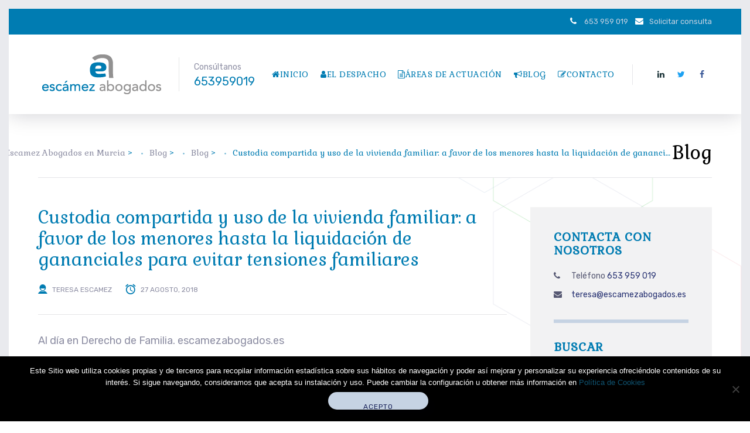

--- FILE ---
content_type: text/html; charset=UTF-8
request_url: https://escamezabogados.es/custodia-compartida-y-uso-de-la-vivienda-familiar-a-favor-de-los-menores-hasta-la-liquidacion-de-gananciales-para-evitar-tensiones-familiares/
body_size: 21476
content:
	
<!DOCTYPE html>
<html lang="es" prefix="og: https://ogp.me/ns#" class="no-js">
	<head>
		<meta charset="UTF-8" />
		<meta content="width=device-width, initial-scale=1.0, minimum-scale=1.0, maximum-scale=1.0, user-scalable=no" name="viewport">

		<link rel="profile" href="http://gmpg.org/xfn/11" />
		<link rel="pingback" href="https://escamezabogados.es/xmlrpc.php" />

			<style>img:is([sizes="auto" i], [sizes^="auto," i]) { contain-intrinsic-size: 3000px 1500px }</style>
	
<!-- Optimización para motores de búsqueda de Rank Math -  https://rankmath.com/ -->
<title>Custodia compartida y uso de la vivienda familiar: a favor de los menores hasta la liquidación de gananciales para evitar tensiones familiares - Escamez Abogados en Murcia</title>
<meta name="description" content="El tribunal Supremo confirma la sentencia de la Audiencia Provincial que estableció la atribución del uso de la vivienda familiar por periodos semanales hasta"/>
<meta name="robots" content="follow, index, max-snippet:-1, max-video-preview:-1, max-image-preview:large"/>
<link rel="canonical" href="https://escamezabogados.es/custodia-compartida-y-uso-de-la-vivienda-familiar-a-favor-de-los-menores-hasta-la-liquidacion-de-gananciales-para-evitar-tensiones-familiares/" />
<meta property="og:locale" content="es_ES" />
<meta property="og:type" content="article" />
<meta property="og:title" content="Custodia compartida y uso de la vivienda familiar: a favor de los menores hasta la liquidación de gananciales para evitar tensiones familiares - Escamez Abogados en Murcia" />
<meta property="og:description" content="El tribunal Supremo confirma la sentencia de la Audiencia Provincial que estableció la atribución del uso de la vivienda familiar por periodos semanales hasta" />
<meta property="og:url" content="https://escamezabogados.es/custodia-compartida-y-uso-de-la-vivienda-familiar-a-favor-de-los-menores-hasta-la-liquidacion-de-gananciales-para-evitar-tensiones-familiares/" />
<meta property="og:site_name" content="Escamez Abogados en Murcia" />
<meta property="article:section" content="Blog" />
<meta property="og:updated_time" content="2018-11-09T17:37:52+01:00" />
<meta property="og:image" content="https://escamezabogados.es/wp-content/uploads/2018/08/im0001402000.jpg" />
<meta property="og:image:secure_url" content="https://escamezabogados.es/wp-content/uploads/2018/08/im0001402000.jpg" />
<meta property="og:image:width" content="512" />
<meta property="og:image:height" content="245" />
<meta property="og:image:alt" content="Custodia compartida y uso de la vivienda familiar: a favor de los menores hasta la liquidación de gananciales para evitar tensiones familiares" />
<meta property="og:image:type" content="image/jpeg" />
<meta property="article:published_time" content="2018-08-27T11:45:35+02:00" />
<meta property="article:modified_time" content="2018-11-09T17:37:52+01:00" />
<meta name="twitter:card" content="summary_large_image" />
<meta name="twitter:title" content="Custodia compartida y uso de la vivienda familiar: a favor de los menores hasta la liquidación de gananciales para evitar tensiones familiares - Escamez Abogados en Murcia" />
<meta name="twitter:description" content="El tribunal Supremo confirma la sentencia de la Audiencia Provincial que estableció la atribución del uso de la vivienda familiar por periodos semanales hasta" />
<meta name="twitter:site" content="@twitter:teresaescamez1" />
<meta name="twitter:creator" content="@twitter:teresaescamez1" />
<meta name="twitter:image" content="https://escamezabogados.es/wp-content/uploads/2018/08/im0001402000.jpg" />
<meta name="twitter:label1" content="Escrito por" />
<meta name="twitter:data1" content="Teresa Escamez" />
<meta name="twitter:label2" content="Tiempo de lectura" />
<meta name="twitter:data2" content="3 minutos" />
<script type="application/ld+json" class="rank-math-schema">{"@context":"https://schema.org","@graph":[{"@type":"Place","@id":"https://escamezabogados.es/#place","address":{"@type":"PostalAddress","streetAddress":"Avda. de La Libertad n\u00ba 8, 2\u00ba M","addressLocality":"Murcia","addressRegion":"Regi\u00f3n de Murcia","postalCode":"30009","addressCountry":"Espa\u00f1a"}},{"@type":["LegalService","Organization"],"@id":"https://escamezabogados.es/#organization","name":"Escamez Abogados","url":"https://escamezabogados.es","sameAs":["https://twitter.com/twitter:teresaescamez1"],"email":"teresa@escamezabogados.es","address":{"@type":"PostalAddress","streetAddress":"Avda. de La Libertad n\u00ba 8, 2\u00ba M","addressLocality":"Murcia","addressRegion":"Regi\u00f3n de Murcia","postalCode":"30009","addressCountry":"Espa\u00f1a"},"logo":{"@type":"ImageObject","@id":"https://escamezabogados.es/#logo","url":"https://escamezabogados.es/wp-content/uploads/2021/02/logoescamez.png","contentUrl":"https://escamezabogados.es/wp-content/uploads/2021/02/logoescamez.png","caption":"Escamez Abogados","inLanguage":"es","width":"215","height":"76"},"openingHours":["Monday,Tuesday,Wednesday,Thursday 09:30-14:00","Monday,Tuesday,Wednesday,Thursday 17:00-20.00","Friday 9:30-14.00"],"location":{"@id":"https://escamezabogados.es/#place"},"image":{"@id":"https://escamezabogados.es/#logo"},"telephone":"653959019"},{"@type":"WebSite","@id":"https://escamezabogados.es/#website","url":"https://escamezabogados.es","name":"Escamez Abogados","publisher":{"@id":"https://escamezabogados.es/#organization"},"inLanguage":"es"},{"@type":"ImageObject","@id":"https://escamezabogados.es/wp-content/uploads/2018/08/im0001402000.jpg","url":"https://escamezabogados.es/wp-content/uploads/2018/08/im0001402000.jpg","width":"512","height":"245","inLanguage":"es"},{"@type":"WebPage","@id":"https://escamezabogados.es/custodia-compartida-y-uso-de-la-vivienda-familiar-a-favor-de-los-menores-hasta-la-liquidacion-de-gananciales-para-evitar-tensiones-familiares/#webpage","url":"https://escamezabogados.es/custodia-compartida-y-uso-de-la-vivienda-familiar-a-favor-de-los-menores-hasta-la-liquidacion-de-gananciales-para-evitar-tensiones-familiares/","name":"Custodia compartida y uso de la vivienda familiar: a favor de los menores hasta la liquidaci\u00f3n de gananciales para evitar tensiones familiares - Escamez Abogados en Murcia","datePublished":"2018-08-27T11:45:35+02:00","dateModified":"2018-11-09T17:37:52+01:00","isPartOf":{"@id":"https://escamezabogados.es/#website"},"primaryImageOfPage":{"@id":"https://escamezabogados.es/wp-content/uploads/2018/08/im0001402000.jpg"},"inLanguage":"es"},{"@type":"Person","@id":"https://escamezabogados.es/author/teresa-escamez/","name":"Teresa Escamez","url":"https://escamezabogados.es/author/teresa-escamez/","image":{"@type":"ImageObject","@id":"https://secure.gravatar.com/avatar/75c5c43451b6d3e8de4b273356ad6f16d1f40b2bd38aec9e5f12fb4ae32d68bb?s=96&amp;d=mm&amp;r=g","url":"https://secure.gravatar.com/avatar/75c5c43451b6d3e8de4b273356ad6f16d1f40b2bd38aec9e5f12fb4ae32d68bb?s=96&amp;d=mm&amp;r=g","caption":"Teresa Escamez","inLanguage":"es"},"sameAs":["https://escamezabogados.es"],"worksFor":{"@id":"https://escamezabogados.es/#organization"}},{"@type":"BlogPosting","headline":"Custodia compartida y uso de la vivienda familiar: a favor de los menores hasta la liquidaci\u00f3n de","datePublished":"2018-08-27T11:45:35+02:00","dateModified":"2018-11-09T17:37:52+01:00","articleSection":"Blog","author":{"@id":"https://escamezabogados.es/author/teresa-escamez/","name":"Teresa Escamez"},"publisher":{"@id":"https://escamezabogados.es/#organization"},"description":"El tribunal Supremo confirma la sentencia de la Audiencia Provincial que estableci\u00f3 la atribuci\u00f3n del uso de la vivienda familiar por periodos semanales hasta","name":"Custodia compartida y uso de la vivienda familiar: a favor de los menores hasta la liquidaci\u00f3n de","@id":"https://escamezabogados.es/custodia-compartida-y-uso-de-la-vivienda-familiar-a-favor-de-los-menores-hasta-la-liquidacion-de-gananciales-para-evitar-tensiones-familiares/#richSnippet","isPartOf":{"@id":"https://escamezabogados.es/custodia-compartida-y-uso-de-la-vivienda-familiar-a-favor-de-los-menores-hasta-la-liquidacion-de-gananciales-para-evitar-tensiones-familiares/#webpage"},"image":{"@id":"https://escamezabogados.es/wp-content/uploads/2018/08/im0001402000.jpg"},"inLanguage":"es","mainEntityOfPage":{"@id":"https://escamezabogados.es/custodia-compartida-y-uso-de-la-vivienda-familiar-a-favor-de-los-menores-hasta-la-liquidacion-de-gananciales-para-evitar-tensiones-familiares/#webpage"}}]}</script>
<!-- /Plugin Rank Math WordPress SEO -->

<link rel='dns-prefetch' href='//fonts.googleapis.com' />
<link rel="alternate" type="application/rss+xml" title="Escamez Abogados en Murcia &raquo; Feed" href="https://escamezabogados.es/feed/" />
<link rel="alternate" type="application/rss+xml" title="Escamez Abogados en Murcia &raquo; Feed de los comentarios" href="https://escamezabogados.es/comments/feed/" />
<link rel="alternate" type="application/rss+xml" title="Escamez Abogados en Murcia &raquo; Comentario Custodia compartida y uso de la vivienda familiar: a favor de los menores hasta la liquidación de gananciales para evitar tensiones familiares del feed" href="https://escamezabogados.es/custodia-compartida-y-uso-de-la-vivienda-familiar-a-favor-de-los-menores-hasta-la-liquidacion-de-gananciales-para-evitar-tensiones-familiares/feed/" />
<script type="text/javascript">
/* <![CDATA[ */
window._wpemojiSettings = {"baseUrl":"https:\/\/s.w.org\/images\/core\/emoji\/16.0.1\/72x72\/","ext":".png","svgUrl":"https:\/\/s.w.org\/images\/core\/emoji\/16.0.1\/svg\/","svgExt":".svg","source":{"concatemoji":"https:\/\/escamezabogados.es\/wp-includes\/js\/wp-emoji-release.min.js?ver=6.8.3"}};
/*! This file is auto-generated */
!function(s,n){var o,i,e;function c(e){try{var t={supportTests:e,timestamp:(new Date).valueOf()};sessionStorage.setItem(o,JSON.stringify(t))}catch(e){}}function p(e,t,n){e.clearRect(0,0,e.canvas.width,e.canvas.height),e.fillText(t,0,0);var t=new Uint32Array(e.getImageData(0,0,e.canvas.width,e.canvas.height).data),a=(e.clearRect(0,0,e.canvas.width,e.canvas.height),e.fillText(n,0,0),new Uint32Array(e.getImageData(0,0,e.canvas.width,e.canvas.height).data));return t.every(function(e,t){return e===a[t]})}function u(e,t){e.clearRect(0,0,e.canvas.width,e.canvas.height),e.fillText(t,0,0);for(var n=e.getImageData(16,16,1,1),a=0;a<n.data.length;a++)if(0!==n.data[a])return!1;return!0}function f(e,t,n,a){switch(t){case"flag":return n(e,"\ud83c\udff3\ufe0f\u200d\u26a7\ufe0f","\ud83c\udff3\ufe0f\u200b\u26a7\ufe0f")?!1:!n(e,"\ud83c\udde8\ud83c\uddf6","\ud83c\udde8\u200b\ud83c\uddf6")&&!n(e,"\ud83c\udff4\udb40\udc67\udb40\udc62\udb40\udc65\udb40\udc6e\udb40\udc67\udb40\udc7f","\ud83c\udff4\u200b\udb40\udc67\u200b\udb40\udc62\u200b\udb40\udc65\u200b\udb40\udc6e\u200b\udb40\udc67\u200b\udb40\udc7f");case"emoji":return!a(e,"\ud83e\udedf")}return!1}function g(e,t,n,a){var r="undefined"!=typeof WorkerGlobalScope&&self instanceof WorkerGlobalScope?new OffscreenCanvas(300,150):s.createElement("canvas"),o=r.getContext("2d",{willReadFrequently:!0}),i=(o.textBaseline="top",o.font="600 32px Arial",{});return e.forEach(function(e){i[e]=t(o,e,n,a)}),i}function t(e){var t=s.createElement("script");t.src=e,t.defer=!0,s.head.appendChild(t)}"undefined"!=typeof Promise&&(o="wpEmojiSettingsSupports",i=["flag","emoji"],n.supports={everything:!0,everythingExceptFlag:!0},e=new Promise(function(e){s.addEventListener("DOMContentLoaded",e,{once:!0})}),new Promise(function(t){var n=function(){try{var e=JSON.parse(sessionStorage.getItem(o));if("object"==typeof e&&"number"==typeof e.timestamp&&(new Date).valueOf()<e.timestamp+604800&&"object"==typeof e.supportTests)return e.supportTests}catch(e){}return null}();if(!n){if("undefined"!=typeof Worker&&"undefined"!=typeof OffscreenCanvas&&"undefined"!=typeof URL&&URL.createObjectURL&&"undefined"!=typeof Blob)try{var e="postMessage("+g.toString()+"("+[JSON.stringify(i),f.toString(),p.toString(),u.toString()].join(",")+"));",a=new Blob([e],{type:"text/javascript"}),r=new Worker(URL.createObjectURL(a),{name:"wpTestEmojiSupports"});return void(r.onmessage=function(e){c(n=e.data),r.terminate(),t(n)})}catch(e){}c(n=g(i,f,p,u))}t(n)}).then(function(e){for(var t in e)n.supports[t]=e[t],n.supports.everything=n.supports.everything&&n.supports[t],"flag"!==t&&(n.supports.everythingExceptFlag=n.supports.everythingExceptFlag&&n.supports[t]);n.supports.everythingExceptFlag=n.supports.everythingExceptFlag&&!n.supports.flag,n.DOMReady=!1,n.readyCallback=function(){n.DOMReady=!0}}).then(function(){return e}).then(function(){var e;n.supports.everything||(n.readyCallback(),(e=n.source||{}).concatemoji?t(e.concatemoji):e.wpemoji&&e.twemoji&&(t(e.twemoji),t(e.wpemoji)))}))}((window,document),window._wpemojiSettings);
/* ]]> */
</script>
<link rel='stylesheet' id='jquery.prettyphoto-css' href='https://escamezabogados.es/wp-content/plugins/wp-video-lightbox/css/prettyPhoto.css?ver=6.8.3' type='text/css' media='all' />
<link rel='stylesheet' id='video-lightbox-css' href='https://escamezabogados.es/wp-content/plugins/wp-video-lightbox/wp-video-lightbox.css?ver=6.8.3' type='text/css' media='all' />
<link rel='stylesheet' id='theme-fonts-css' href='https://fonts.googleapis.com/css?family=Rubik%3A300%2C300italic%2Cregular%2Citalic%2C500%2C500italic%2C700%2C700italic%2C900%2C900italic%7CGabriela%3Aregular%7CPoppins%3A100%2C100italic%2C200%2C200italic%2C300%2C300italic%2Cregular%2Citalic%2C500%2C500italic%2C600%2C600italic%2C700%2C700italic%2C800%2C800italic%2C900%2C900italic&#038;subset=latin-ext%2Chebrew%2Clatin%2Ccyrillic%2Ccyrillic-ext%2Cdevanagari&#038;ver=6.8.3' type='text/css' media='all' />
<link rel='stylesheet' id='theme-components-css' href='https://escamezabogados.es/wp-content/themes/glb/assets/css/components.css?ver=1.0.0' type='text/css' media='all' />
<link rel='stylesheet' id='theme-css' href='https://escamezabogados.es/wp-content/themes/glb/assets/css/style.css?ver=1.0.0' type='text/css' media='all' />
<style id='theme-inline-css' type='text/css'>
body, .site, .mask::after, .mask::before { background-color: #ffffff;background-image: url(https://escamezabogados.es/wp-content/uploads/2017/12/bg-site.png);background-position: top right;background-repeat: no-repeat;background-size: 575px auto;background-attachment: scroll; }
.main-sidebar { width: 350px;padding-left: 40px; }
.site-header, .site-header .site-header-inner::after { background-color: rgba(255, 255, 255, 0.95); }
.site-topbar { background-color: #007cb2;color: #9d9ec0;font-size: 13px; }
.site-header-sticky, .site-header-sticky .widget.widget_search { background-color: #ffffff; }
.content-header { background-color: #ffffff;border-top: 0px none #000000;border-right: 0px none #000000;border-bottom: 1px solid rgba(2, 6, 32, 0.1);border-left: 0px none #000000;margin-top: 0px;margin-right: 0px;margin-bottom: 50px;margin-left: 0px;padding-top: 160px;padding-right: 0px;padding-bottom: 0px;padding-left: 0px; }
body { font-family: Rubik;font-style: normal;color: #565872;font-size: 15px;line-height: 1.625em; }
h1 { font-family: Gabriela;font-style: normal;color: #007cb2;text-transform: uppercase;font-size: 2rem;line-height: 1.2em; }
h2 { font-family: Gabriela;font-style: normal;color: #007cb2;text-transform: none;font-size: 55px;line-height: 1.2em; }
h3 { font-family: Gabriela;font-style: normal;color: #007cb2;text-transform: none;font-size: 1.5rem;line-height: 1.15em; }
h4 { font-family: Gabriela;font-style: normal;color: #007cb2;text-transform: none;font-size: 1.25rem;line-height: 1.25em; }
h5 { font-family: Gabriela;font-style: normal;color: #007cb2;text-transform: none;font-size: 1rem;line-height: 1.15em; }
h6 { font-family: Gabriela;font-style: normal;color: #007cb2;text-transform: uppercase;font-size: 0.875rem;line-height: 1.1em; }
blockquote { font-family: Gabriela;font-style: normal;text-transform: none;font-size: 1.25rem;line-height: 1.6em; }
.site-header .navigator > .menu > li a { font-family: Gabriela;font-style: normal;color: #8d8ea3;text-transform: capitalize;font-size: 14px;line-height: 1.4em;letter-spacing: 0.5px; }
.site-header-sticky .navigator > .menu > li a { font-family: Gabriela;font-style: normal;text-transform: uppercase;font-size: 15px;line-height: 1.4em;letter-spacing: 0.5px; }
.content-header .page-title-inner { font-family: Gabriela;font-style: normal;color: #000000;text-transform: none;font-size: 2rem;line-height: 1.15em; }
.content-header .breadcrumbs, .content-header .down-arrow a, .page-title .subtitle { font-family: Gabriela;font-style: normal;color: #007cb2;text-transform: none;font-size: 14px; }
.widget > .widget-title { font-family: Poppins;font-weight: 800;text-transform: uppercase;font-size: 20px;letter-spacing: 1px;padding-top: 0px;padding-right: 0px;padding-bottom: 0px;padding-left: 0px;margin-top: 0px;margin-right: 0px;margin-bottom: 20px;margin-left: 0px; }
.widget { font-family: Rubik;font-style: normal;font-size: 14px;padding-top: 0px;padding-right: 0px;padding-bottom: 0px;padding-left: 0px;margin-top: 0px;margin-right: 0px;margin-bottom: 30px;margin-left: 0px; }
.off-canvas-left .off-canvas-wrap .widget { font-size: 14px; }
.sliding-menu { font-size: 1.5rem;background-color: #273272;background-image: url(https://escamezabogados.es/wp-content/uploads/2017/12/bg-main.svg);background-position: top left;background-repeat: no-repeat;background-size: cover;background-attachment: scroll; }
.content-bottom-widgets { font-family: Gabriela;font-style: normal;padding-top: 0px;padding-right: 0px;padding-bottom: 40px;padding-left: 0px; }
.content-bottom-widgets .widget-title { font-family: Gabriela;font-style: normal;text-transform: capitalize;font-size: 1.125rem; }
.site-footer { font-family: Gabriela;font-style: normal;border-top: 0px none rgba(2, 6, 32, 0.05);border-right: 0px none #000000;border-bottom: 0px none #000000;border-left: 0px none #000000;background-color: #273272;background-image: url(https://escamezabogados.es/wp-content/uploads/2017/09/bg-about_03.png);background-position: center center;background-repeat: no-repeat;background-size: cover;background-attachment: scroll;padding-top: 0px;padding-right: 0px;padding-bottom: 0px;padding-left: 0px; }
.footer-copyright { font-family: Gabriela;font-style: normal;font-size: 13px;line-height: 1.8em; }
.footer-widgets { color: rgba(255, 255, 255, 0.5);text-transform: none;padding-top: 20px;padding-right: 0px;padding-bottom: 50px;padding-left: 0px; }
.footer-widgets .widget-title { font-family: Poppins;font-style: normal;color: #ffffff;text-transform: none;letter-spacing: 0px; }
a { color: #0f5472; }
a:hover { color: #8d8ea3; }
.site-topbar a:active, .site-topbar .current-menu-item > a, .site-topbar .current_page_item > a, .site-topbar .current-menu-ancestor > a, .site-topbar .current-menu-parent > a { color: #ffffff; }
.site-topbar a:hover { color: #2b2929; }
.site-topbar a { color: #c6d3e3; }
.site-header .off-canvas-toggle, .site-header .navigator .menu > li  a, .site-header .social-icons a { color: #007cb2; }
.site-header .off-canvas-toggle:hover, .site-header .navigator .menu > li:hover > a, .site-header .social-icons a:hover { color: #929191; }
.site-header .navigator .menu > li.current-menu-item > a, .site-header .navigator .menu > li.current_page_item > a, .site-header .navigator .menu > li.current-menu-ancestor > a, .site-header .navigator .menu > li.current-menu-parent > a, .site-header .navigator .menu.menu-extras > li > a, .site-header .navigator .menu.menu-extras .search-field, .site-header .off-canvas-toggle, .site-header .off-canvas-toggle:hover { color: #007cb2; }
.site-header-sticky .off-canvas-toggle, .site-header-sticky .navigator .menu > li  a, .site-header-sticky .social-icons a { color: #273272; }
.site-header-sticky .off-canvas-toggle:hover, .site-header-sticky .navigator .menu > li:hover > a, .site-header-sticky .social-icons a:hover { color: #868789; }
.site-header-sticky .navigator .menu > li.current-menu-item > a, .site-header-sticky .navigator .menu > li.current_page_item > a, .site-header-sticky .navigator .menu > li.current-menu-ancestor > a, .site-header-sticky .navigator .menu > li.current-menu-parent > a, .site-header-sticky .navigator .menu.menu-extras > li > a, .site-header-sticky .navigator .menu.menu-extras .search-field, .site-header-sticky .off-canvas-toggle, .site-header-sticky .off-canvas-toggle:hover { color: #007cb2; }
.breadcrumbs a { color: #8d8ea3; }
.breadcrumbs a:hover { color: #007cb2; }
.main-sidebar a { color: #273272; }
.main-sidebar a:hover { color: #8d8ea3; }
.off-canvas-left a { color: #007cb2; }
.off-canvas-left a:hover { color: #8d8ea3; }
.sliding-menu a:hover { color: #ffffff; }
.sliding-menu a { color: #c6d3e3; }
.site-footer .footer-widgets a { color: #c6d3e3; }
.site-footer .footer-widgets a:hover { color: #ffffff; }
.wrap { width: 1170px;max-width: 92%; }
.content-body-inner { padding-top: 0px;padding-right: 0px;padding-bottom: 120px;padding-left: 0px; }
.site-header .header-brand { margin-top: 30px;margin-right: 0px;margin-bottom: 30px;margin-left: 0px; }
.site-header .off-canvas-toggle, .site-header .navigator .menu > li > a, .site-header .social-icons a { padding-top: 25px;padding-right: 0px;padding-bottom: 25px;padding-left: 0px; }
.site-header-sticky .header-brand { margin-top: 15px;margin-right: 0px;margin-bottom: 0px;margin-left: 0px; }
.site-header-sticky .site-header-inner { height: 80px; }
.site-header-sticky .off-canvas-toggle, .site-header-sticky .navigator .menu, .site-header-sticky .social-icons { margin-top: 9px;margin-right: 0px;margin-bottom: 10px;margin-left: 0px; }
.site-header-sticky .off-canvas-toggle, .site-header-sticky .navigator .menu > li > a, .site-header-sticky .social-icons a { padding-top: 20px;padding-right: 0px;padding-bottom: 20px;padding-left: 0px; }
.logo.logoDefault { width: 215px;height: 76px; }
.logo.logoDark { width: 160px;height: 50px; }
#frame > span { background: #e9eaee; }
.sliding-menu .off-canvas-wrap { padding-top: 80px;padding-right: 50px;padding-bottom: 50px;padding-left: 50px; }
#main-content { width: calc(100% - 350px); }
.button, input[type="button"], input[type="submit"], button { background: #c6d3e3;height: 50px;font-family: Rubik;font-style: normal;color: #182158;text-transform: uppercase;font-size: 12px;line-height: 50px;letter-spacing: 1px;padding-top: 0px;padding-right: 60px;padding-bottom: 0px;padding-left: 60px;border-top: 0px none #000000;border-right: 0px none #000000;border-bottom: 0px none #000000;border-left: 0px none #000000;border-radius: 50px; }
input, textarea, select { background: rgba(255, 255, 255, 0.07);font-family: Gabriela;font-style: normal;color: #7a7a7a;text-transform: uppercase;font-size: 12px;line-height: 48px;letter-spacing: 2px;padding-top: 0px;padding-right: 15px;padding-bottom: 0px;padding-left: 15px;border: 1px solid rgba(213, 214, 221, 0.6);border-radius: 0px; }
input, select { height: 50px; }
.content-bottom-widgets .widget { margin-top: -70px;margin-right: 0px;margin-bottom: 100px;margin-left: 0px; }
.footer-widgets .widget { margin-top: 0px;margin-right: 0px;margin-bottom: 30px;margin-left: 0px; }
.site-footer .footer-copyright { border-top: 0px none rgba(2, 6, 32, 0.1);border-right: 0px none #000000;border-bottom: 0px none #000000;border-left: 0px none #000000;background-color: #ffffff;padding-top: 50px;padding-right: 0px;padding-bottom: 20px;padding-left: 0px; }
.content-inner[data-grid] .post, .content-inner[data-grid-normal] .post { padding-left: 15.000000px;padding-right: 15.000000px;margin-bottom: 30px; }
.content-inner[data-grid], .content-inner[data-grid-normal] { margin-left: -15px;margin-right: -15px; }
.navigation.pager-numeric .page-numbers.current,
.woocommerce-pagination li .page-numbers.current,
.single-post .post-tags a:hover,
#site .blog-shortcode .blog-entries .entries-wrapper:not(.blog-grid) .post .post-image a:hover .post-title,
#site .owl-buttons .owl-prev:hover, #site .owl-buttons .owl-next:hover,
.projects-filter ul li.active a,
.single-nproject .project-tags a:hover,
#site .iconlist.iconlist-icon-small li:hover .iconlist-item-icon i,
#site .iconlist.iconlist-icon-large li .iconlist-item-icon i,
#site .iconlist.iconlist-icon-medium li .iconlist-item-icon i,
.single-post .post-inner .post-header .meta-header li a:hover, 
.single-attachment .post-inner .post-header .meta-header li a:hover,
.widget.widget_archive ul li a::before, 
.widget.widget_categories ul li a::before, 
.widget.widget_pages ul li a::before, 
.widget.widget_meta ul li a::before, 
.widget.widget_nav_menu ul li a::before,
.widget.widget_product_categories ul li a::before,
.single-post .post-inner .post-header .meta-header li i, 
.single-attachment .post-inner .post-header .meta-header li i,
.single-nproject .project-header .meta-header li i,
.rev_slider_wrapper .slider-caption-1 .slider-title strong,
rs-mask-wrap .slider-caption-1 .slider-title strong,
.single-nproject .project-header .meta-header li a:hover,
#site .blog-shortcode.post-date-cover .blog-entries .blog-grid .post .post-title,
#site .blog-shortcode.post-thumbnail-cover .blog-entries .entries-wrapper:not(.blog-grid) .post .post-image .post-categories a,
.widget:hover .info-box i,
#site .vc_tta-tabs .vc_tta-tabs-container ul.vc_tta-tabs-list li.vc_tta-tab.vc_active a,
#site .vc_tta-tabs.vc_tta-style-modern .vc_tta-tabs-container ul.vc_tta-tabs-list li.vc_tta-tab a:hover,
.woocommerce .products li .button,
.woocommerce .product .woocommerce-tabs .tabs li.active a,
.site-header.site-header-classic.header-brand-left .header-widget .widget .info-box a {
	color: #007cb2;
}

.button::after,
.button.primary,
.site-header.site-header-classic .navigator .menu li .sub-menu li:hover > a, 
.site-header.site-header-classic .navigator .menu li .sub-menu li.current-menu-item > a, 
.site-header.site-header-classic .navigator .menu li .sub-menu li.current_page_item > a, 
.site-header.site-header-classic .navigator .menu li .sub-menu li.current-menu-ancestor > a, 
.site-header.site-header-classic .navigator .menu li .sub-menu li.current-menu-parent > a,
.site-header.site-header-classic .navigator .menu li .sub-menu li.current-page-ancestor > a, 
.site-header-sticky .navigator .menu li .sub-menu li:hover > a, 
.site-header-sticky .navigator .menu li .sub-menu li.current-menu-item > a, 
.site-header-sticky .navigator .menu li .sub-menu li.current_page_item > a, 
.site-header-sticky .navigator .menu li .sub-menu li.current-menu-ancestor > a, 
.site-header-sticky .navigator .menu li .sub-menu li.current-menu-parent > a,
.blog-grid .post.has-post-thumbnail .post-image .post-categories a:hover,
.blog-masonry .post.has-post-thumbnail .post-image .post-categories a:hover,
.blog-large .post.has-post-thumbnail .post-image .post-categories a:hover,
.blog-medium .post.has-post-thumbnail .post-image .post-categories a:hover,
#site .iconbox,
button:hover,input[type="submit"]:hover,
.social-icons a:hover i,
.big-date .post-day,
.social-share a:hover,
.testimonial.has-image,
.widget.widget_tag_cloud .tagcloud a:hover,
.widget.widget_product_tag_cloud .tagcloud a:hover,
.projects-masonry .project .project-info .project-meta a:hover,
.widget.style2,
.widget.style4,
#site .posts-carousel .post .post-inner .post-header .post-categories a:hover,
#site .posts-carousel::after,
#site .blog-shortcode.post-thumbnail-cover .blog-entries .entries-wrapper:not(.blog-grid) .post .post-image .post-categories a:hover,
.site-header.site-header-classic .navigator .menu-primary > li > a::before,
.site-header-sticky .navigator .menu-primary > li > a::before,
.site-header.site-header-classic.header-brand-left .menu-extras .search-box::after,
.site-content .breadcrumbs-inner > span > a::after,
#site .iconlist.iconlist-icon-large li:hover .iconlist-item-icon i + span.shapes,
#site .iconlist.iconlist-icon-medium li:hover .iconlist-item-icon i + span.shapes,
#site .vc_tta-tabs .vc_tta-tabs-container ul.vc_tta-tabs-list li.vc_tta-tab a,
#site .vc_tta-tabs.vc_tta-style-modern .vc_tta-tabs-container ul.vc_tta-tabs-list li.vc_tta-tab a::after,
.woocommerce .product .woocommerce-tabs .tabs li a::after,
.woocommerce .woocommerce-message,
.widget ul li .children li a::before, .widget ul li .sub-menu li a::before,
#site .scrollslider .swiper-container .swiper-pagination .swiper-pagination-bullet::after,
#site .vc_tta-tabs.vc_tta-tabs-position-left .vc_tta-tabs-container ul.vc_tta-tabs-list {
	background-color: #007cb2;
}

.search-results,
#site .imagebox:hover,
.projects-masonry .project .project-info .project-meta a:hover,
.projects-grid .project .project-info .project-meta a:hover,
#site .iconlist.iconlist-icon-large li:hover .iconlist-item-icon i + span.shapes::after,
#site .iconlist.iconlist-icon-large li:hover .iconlist-item-icon i + span.shapes::before,
#site .iconlist.iconlist-icon-medium li:hover .iconlist-item-icon i + span.shapes::after,
#site .iconlist.iconlist-icon-medium li:hover .iconlist-item-icon i + span.shapes::before,
.woocommerce .products li .button:hover {
	border-color: #007cb2;
}

#site .owl-buttons .owl-prev, #site .owl-buttons .owl-next,
.blog-large .post .post-header .post-meta .post-date,
.blog-grid .post .post-content .post-comments a::before, 
.blog-masonry .post .post-content .post-comments a::before,
.widget.widget_tag_cloud .tagcloud a:hover,
.widget.widget_product_tag_cloud .tagcloud a:hover,
#site .testimonial .testimonial-meta::before,
#site .iconlist.iconlist-icon-small li .iconlist-item-icon i,
#site .iconlist.iconlist-icon-xlarge li .iconlist-item-icon i,
#site .counter .counter-image i,
.info-box i,
#site .iconlist.iconlist-icon-large li:hover .iconlist-item-icon i,
#site .iconlist.iconlist-icon-medium li:hover .iconlist-item-icon i {
	color: #c6d3e3;
}

.button.primary::after,
.widget.widget_calendar caption,
.site-content .content-header.content-header-left .page-title-wrap::after,
.highlight,
.navigator .menu-flyout .dw-sub-menu li:hover > a, 
.navigator .menu-flyout .dw-sub-menu li.current-menu-item > a, 
.navigator .menu-flyout .dw-sub-menu li.current_page_item > a, 
.navigator .menu-flyout .dw-sub-menu li.current-menu-ancestor > a, 
.navigator .menu-flyout .dw-sub-menu li.current-menu-parent > a,
#site .blog-shortcode.post-thumbnail-cover .blog-entries .entries-wrapper:not(.blog-grid) .post .post-image .post-categories a,
.navigator .dw-mega-menu-tabs,
.site-header.site-header-classic .social-icons a::after,
.site-header-sticky .navigator .social-icons a::after,
#site .iconlist.iconlist-icon-large li .iconlist-item-icon i + span.shapes,
#site .iconlist.iconlist-icon-medium li .iconlist-item-icon i + span.shapes,
.off-canvas-toggle[data-target="off-canvas-right"] {
	background-color: #c6d3e3;
}

#site .imagebox,
blockquote,
.main-sidebar .widget,
.comments-area .comment-list > li:last-child,
#site .posts-carousel .post .post-inner::after,
#site .posts-carousel .post .post-inner,
.navigator .dw-sub-menu,
.site-footer .content-bottom-widgets aside .widget,
.blog-masonry .post.sticky .post-inner,
#site .iconlist.iconlist-icon-large li .iconlist-item-icon i + span.shapes::after,
#site .iconlist.iconlist-icon-large li .iconlist-item-icon i + span.shapes::before,
#site .iconlist.iconlist-icon-medium li .iconlist-item-icon i + span.shapes::after,
#site .iconlist.iconlist-icon-medium li .iconlist-item-icon i + span.shapes::before,
#site .wpb_single_image .vc_figure .vc_figure-caption {
	border-color: #c6d3e3;
}

::selection {
	background: #c6d3e3;
}
::-moz-selection {
	background: #c6d3e3;
}

.has-post-thumbnail .featured-image {
	background-image: -webkit-linear-gradient(left, #007cb2 , #c6d3e3);
	background-image:      -o-linear-gradient(right, #007cb2, #c6d3e3);
	background-image:    -moz-linear-gradient(right, #007cb2, #c6d3e3);
	background-image:         linear-gradient(to right, #007cb2 , #c6d3e3);
}
</style>
<style id='wp-emoji-styles-inline-css' type='text/css'>

	img.wp-smiley, img.emoji {
		display: inline !important;
		border: none !important;
		box-shadow: none !important;
		height: 1em !important;
		width: 1em !important;
		margin: 0 0.07em !important;
		vertical-align: -0.1em !important;
		background: none !important;
		padding: 0 !important;
	}
</style>
<link rel='stylesheet' id='wp-block-library-css' href='https://escamezabogados.es/wp-includes/css/dist/block-library/style.min.css?ver=6.8.3' type='text/css' media='all' />
<style id='classic-theme-styles-inline-css' type='text/css'>
/*! This file is auto-generated */
.wp-block-button__link{color:#fff;background-color:#32373c;border-radius:9999px;box-shadow:none;text-decoration:none;padding:calc(.667em + 2px) calc(1.333em + 2px);font-size:1.125em}.wp-block-file__button{background:#32373c;color:#fff;text-decoration:none}
</style>
<style id='global-styles-inline-css' type='text/css'>
:root{--wp--preset--aspect-ratio--square: 1;--wp--preset--aspect-ratio--4-3: 4/3;--wp--preset--aspect-ratio--3-4: 3/4;--wp--preset--aspect-ratio--3-2: 3/2;--wp--preset--aspect-ratio--2-3: 2/3;--wp--preset--aspect-ratio--16-9: 16/9;--wp--preset--aspect-ratio--9-16: 9/16;--wp--preset--color--black: #000000;--wp--preset--color--cyan-bluish-gray: #abb8c3;--wp--preset--color--white: #ffffff;--wp--preset--color--pale-pink: #f78da7;--wp--preset--color--vivid-red: #cf2e2e;--wp--preset--color--luminous-vivid-orange: #ff6900;--wp--preset--color--luminous-vivid-amber: #fcb900;--wp--preset--color--light-green-cyan: #7bdcb5;--wp--preset--color--vivid-green-cyan: #00d084;--wp--preset--color--pale-cyan-blue: #8ed1fc;--wp--preset--color--vivid-cyan-blue: #0693e3;--wp--preset--color--vivid-purple: #9b51e0;--wp--preset--gradient--vivid-cyan-blue-to-vivid-purple: linear-gradient(135deg,rgba(6,147,227,1) 0%,rgb(155,81,224) 100%);--wp--preset--gradient--light-green-cyan-to-vivid-green-cyan: linear-gradient(135deg,rgb(122,220,180) 0%,rgb(0,208,130) 100%);--wp--preset--gradient--luminous-vivid-amber-to-luminous-vivid-orange: linear-gradient(135deg,rgba(252,185,0,1) 0%,rgba(255,105,0,1) 100%);--wp--preset--gradient--luminous-vivid-orange-to-vivid-red: linear-gradient(135deg,rgba(255,105,0,1) 0%,rgb(207,46,46) 100%);--wp--preset--gradient--very-light-gray-to-cyan-bluish-gray: linear-gradient(135deg,rgb(238,238,238) 0%,rgb(169,184,195) 100%);--wp--preset--gradient--cool-to-warm-spectrum: linear-gradient(135deg,rgb(74,234,220) 0%,rgb(151,120,209) 20%,rgb(207,42,186) 40%,rgb(238,44,130) 60%,rgb(251,105,98) 80%,rgb(254,248,76) 100%);--wp--preset--gradient--blush-light-purple: linear-gradient(135deg,rgb(255,206,236) 0%,rgb(152,150,240) 100%);--wp--preset--gradient--blush-bordeaux: linear-gradient(135deg,rgb(254,205,165) 0%,rgb(254,45,45) 50%,rgb(107,0,62) 100%);--wp--preset--gradient--luminous-dusk: linear-gradient(135deg,rgb(255,203,112) 0%,rgb(199,81,192) 50%,rgb(65,88,208) 100%);--wp--preset--gradient--pale-ocean: linear-gradient(135deg,rgb(255,245,203) 0%,rgb(182,227,212) 50%,rgb(51,167,181) 100%);--wp--preset--gradient--electric-grass: linear-gradient(135deg,rgb(202,248,128) 0%,rgb(113,206,126) 100%);--wp--preset--gradient--midnight: linear-gradient(135deg,rgb(2,3,129) 0%,rgb(40,116,252) 100%);--wp--preset--font-size--small: 13px;--wp--preset--font-size--medium: 20px;--wp--preset--font-size--large: 36px;--wp--preset--font-size--x-large: 42px;--wp--preset--spacing--20: 0.44rem;--wp--preset--spacing--30: 0.67rem;--wp--preset--spacing--40: 1rem;--wp--preset--spacing--50: 1.5rem;--wp--preset--spacing--60: 2.25rem;--wp--preset--spacing--70: 3.38rem;--wp--preset--spacing--80: 5.06rem;--wp--preset--shadow--natural: 6px 6px 9px rgba(0, 0, 0, 0.2);--wp--preset--shadow--deep: 12px 12px 50px rgba(0, 0, 0, 0.4);--wp--preset--shadow--sharp: 6px 6px 0px rgba(0, 0, 0, 0.2);--wp--preset--shadow--outlined: 6px 6px 0px -3px rgba(255, 255, 255, 1), 6px 6px rgba(0, 0, 0, 1);--wp--preset--shadow--crisp: 6px 6px 0px rgba(0, 0, 0, 1);}:where(.is-layout-flex){gap: 0.5em;}:where(.is-layout-grid){gap: 0.5em;}body .is-layout-flex{display: flex;}.is-layout-flex{flex-wrap: wrap;align-items: center;}.is-layout-flex > :is(*, div){margin: 0;}body .is-layout-grid{display: grid;}.is-layout-grid > :is(*, div){margin: 0;}:where(.wp-block-columns.is-layout-flex){gap: 2em;}:where(.wp-block-columns.is-layout-grid){gap: 2em;}:where(.wp-block-post-template.is-layout-flex){gap: 1.25em;}:where(.wp-block-post-template.is-layout-grid){gap: 1.25em;}.has-black-color{color: var(--wp--preset--color--black) !important;}.has-cyan-bluish-gray-color{color: var(--wp--preset--color--cyan-bluish-gray) !important;}.has-white-color{color: var(--wp--preset--color--white) !important;}.has-pale-pink-color{color: var(--wp--preset--color--pale-pink) !important;}.has-vivid-red-color{color: var(--wp--preset--color--vivid-red) !important;}.has-luminous-vivid-orange-color{color: var(--wp--preset--color--luminous-vivid-orange) !important;}.has-luminous-vivid-amber-color{color: var(--wp--preset--color--luminous-vivid-amber) !important;}.has-light-green-cyan-color{color: var(--wp--preset--color--light-green-cyan) !important;}.has-vivid-green-cyan-color{color: var(--wp--preset--color--vivid-green-cyan) !important;}.has-pale-cyan-blue-color{color: var(--wp--preset--color--pale-cyan-blue) !important;}.has-vivid-cyan-blue-color{color: var(--wp--preset--color--vivid-cyan-blue) !important;}.has-vivid-purple-color{color: var(--wp--preset--color--vivid-purple) !important;}.has-black-background-color{background-color: var(--wp--preset--color--black) !important;}.has-cyan-bluish-gray-background-color{background-color: var(--wp--preset--color--cyan-bluish-gray) !important;}.has-white-background-color{background-color: var(--wp--preset--color--white) !important;}.has-pale-pink-background-color{background-color: var(--wp--preset--color--pale-pink) !important;}.has-vivid-red-background-color{background-color: var(--wp--preset--color--vivid-red) !important;}.has-luminous-vivid-orange-background-color{background-color: var(--wp--preset--color--luminous-vivid-orange) !important;}.has-luminous-vivid-amber-background-color{background-color: var(--wp--preset--color--luminous-vivid-amber) !important;}.has-light-green-cyan-background-color{background-color: var(--wp--preset--color--light-green-cyan) !important;}.has-vivid-green-cyan-background-color{background-color: var(--wp--preset--color--vivid-green-cyan) !important;}.has-pale-cyan-blue-background-color{background-color: var(--wp--preset--color--pale-cyan-blue) !important;}.has-vivid-cyan-blue-background-color{background-color: var(--wp--preset--color--vivid-cyan-blue) !important;}.has-vivid-purple-background-color{background-color: var(--wp--preset--color--vivid-purple) !important;}.has-black-border-color{border-color: var(--wp--preset--color--black) !important;}.has-cyan-bluish-gray-border-color{border-color: var(--wp--preset--color--cyan-bluish-gray) !important;}.has-white-border-color{border-color: var(--wp--preset--color--white) !important;}.has-pale-pink-border-color{border-color: var(--wp--preset--color--pale-pink) !important;}.has-vivid-red-border-color{border-color: var(--wp--preset--color--vivid-red) !important;}.has-luminous-vivid-orange-border-color{border-color: var(--wp--preset--color--luminous-vivid-orange) !important;}.has-luminous-vivid-amber-border-color{border-color: var(--wp--preset--color--luminous-vivid-amber) !important;}.has-light-green-cyan-border-color{border-color: var(--wp--preset--color--light-green-cyan) !important;}.has-vivid-green-cyan-border-color{border-color: var(--wp--preset--color--vivid-green-cyan) !important;}.has-pale-cyan-blue-border-color{border-color: var(--wp--preset--color--pale-cyan-blue) !important;}.has-vivid-cyan-blue-border-color{border-color: var(--wp--preset--color--vivid-cyan-blue) !important;}.has-vivid-purple-border-color{border-color: var(--wp--preset--color--vivid-purple) !important;}.has-vivid-cyan-blue-to-vivid-purple-gradient-background{background: var(--wp--preset--gradient--vivid-cyan-blue-to-vivid-purple) !important;}.has-light-green-cyan-to-vivid-green-cyan-gradient-background{background: var(--wp--preset--gradient--light-green-cyan-to-vivid-green-cyan) !important;}.has-luminous-vivid-amber-to-luminous-vivid-orange-gradient-background{background: var(--wp--preset--gradient--luminous-vivid-amber-to-luminous-vivid-orange) !important;}.has-luminous-vivid-orange-to-vivid-red-gradient-background{background: var(--wp--preset--gradient--luminous-vivid-orange-to-vivid-red) !important;}.has-very-light-gray-to-cyan-bluish-gray-gradient-background{background: var(--wp--preset--gradient--very-light-gray-to-cyan-bluish-gray) !important;}.has-cool-to-warm-spectrum-gradient-background{background: var(--wp--preset--gradient--cool-to-warm-spectrum) !important;}.has-blush-light-purple-gradient-background{background: var(--wp--preset--gradient--blush-light-purple) !important;}.has-blush-bordeaux-gradient-background{background: var(--wp--preset--gradient--blush-bordeaux) !important;}.has-luminous-dusk-gradient-background{background: var(--wp--preset--gradient--luminous-dusk) !important;}.has-pale-ocean-gradient-background{background: var(--wp--preset--gradient--pale-ocean) !important;}.has-electric-grass-gradient-background{background: var(--wp--preset--gradient--electric-grass) !important;}.has-midnight-gradient-background{background: var(--wp--preset--gradient--midnight) !important;}.has-small-font-size{font-size: var(--wp--preset--font-size--small) !important;}.has-medium-font-size{font-size: var(--wp--preset--font-size--medium) !important;}.has-large-font-size{font-size: var(--wp--preset--font-size--large) !important;}.has-x-large-font-size{font-size: var(--wp--preset--font-size--x-large) !important;}
:where(.wp-block-post-template.is-layout-flex){gap: 1.25em;}:where(.wp-block-post-template.is-layout-grid){gap: 1.25em;}
:where(.wp-block-columns.is-layout-flex){gap: 2em;}:where(.wp-block-columns.is-layout-grid){gap: 2em;}
:root :where(.wp-block-pullquote){font-size: 1.5em;line-height: 1.6;}
</style>
<link rel='stylesheet' id='contact-form-7-css' href='https://escamezabogados.es/wp-content/plugins/contact-form-7/includes/css/styles.css?ver=6.1.2' type='text/css' media='all' />
<link rel='stylesheet' id='cookie-notice-front-css' href='https://escamezabogados.es/wp-content/plugins/cookie-notice/css/front.min.css?ver=2.5.8' type='text/css' media='all' />
<link rel='stylesheet' id='dw-megamenu-front-end-style-css' href='https://escamezabogados.es/wp-content/plugins/dw-mega-menu/assets/css/dw-megamenu.css?ver=6.8.3' type='text/css' media='all' />
<script type="text/javascript" src="https://escamezabogados.es/wp-includes/js/jquery/jquery.min.js?ver=3.7.1" id="jquery-core-js"></script>
<script type="text/javascript" src="https://escamezabogados.es/wp-includes/js/jquery/jquery-migrate.min.js?ver=3.4.1" id="jquery-migrate-js"></script>
<script type="text/javascript" src="https://escamezabogados.es/wp-content/plugins/wp-video-lightbox/js/jquery.prettyPhoto.js?ver=3.1.6" id="jquery.prettyphoto-js"></script>
<script type="text/javascript" id="video-lightbox-js-extra">
/* <![CDATA[ */
var vlpp_vars = {"prettyPhoto_rel":"wp-video-lightbox","animation_speed":"fast","slideshow":"5000","autoplay_slideshow":"false","opacity":"0.80","show_title":"true","allow_resize":"true","allow_expand":"true","default_width":"640","default_height":"480","counter_separator_label":"\/","theme":"pp_default","horizontal_padding":"20","hideflash":"false","wmode":"opaque","autoplay":"false","modal":"false","deeplinking":"false","overlay_gallery":"true","overlay_gallery_max":"30","keyboard_shortcuts":"true","ie6_fallback":"true"};
/* ]]> */
</script>
<script type="text/javascript" src="https://escamezabogados.es/wp-content/plugins/wp-video-lightbox/js/video-lightbox.js?ver=3.1.6" id="video-lightbox-js"></script>
<script type="text/javascript" id="cookie-notice-front-js-before">
/* <![CDATA[ */
var cnArgs = {"ajaxUrl":"https:\/\/escamezabogados.es\/wp-admin\/admin-ajax.php","nonce":"ed4cabbed5","hideEffect":"fade","position":"bottom","onScroll":false,"onScrollOffset":100,"onClick":false,"cookieName":"cookie_notice_accepted","cookieTime":2592000,"cookieTimeRejected":2592000,"globalCookie":false,"redirection":false,"cache":false,"revokeCookies":false,"revokeCookiesOpt":"automatic"};
/* ]]> */
</script>
<script type="text/javascript" src="https://escamezabogados.es/wp-content/plugins/cookie-notice/js/front.min.js?ver=2.5.8" id="cookie-notice-front-js"></script>
<script type="text/javascript" src="//escamezabogados.es/wp-content/plugins/revslider/sr6/assets/js/rbtools.min.js?ver=6.7.38" async id="tp-tools-js"></script>
<script type="text/javascript" src="//escamezabogados.es/wp-content/plugins/revslider/sr6/assets/js/rs6.min.js?ver=6.7.38" async id="revmin-js"></script>
<script></script><link rel="https://api.w.org/" href="https://escamezabogados.es/wp-json/" /><link rel="alternate" title="JSON" type="application/json" href="https://escamezabogados.es/wp-json/wp/v2/posts/2258" /><link rel="EditURI" type="application/rsd+xml" title="RSD" href="https://escamezabogados.es/xmlrpc.php?rsd" />
<meta name="generator" content="WordPress 6.8.3" />
<link rel='shortlink' href='https://escamezabogados.es/?p=2258' />
<link rel="alternate" title="oEmbed (JSON)" type="application/json+oembed" href="https://escamezabogados.es/wp-json/oembed/1.0/embed?url=https%3A%2F%2Fescamezabogados.es%2Fcustodia-compartida-y-uso-de-la-vivienda-familiar-a-favor-de-los-menores-hasta-la-liquidacion-de-gananciales-para-evitar-tensiones-familiares%2F" />
<link rel="alternate" title="oEmbed (XML)" type="text/xml+oembed" href="https://escamezabogados.es/wp-json/oembed/1.0/embed?url=https%3A%2F%2Fescamezabogados.es%2Fcustodia-compartida-y-uso-de-la-vivienda-familiar-a-favor-de-los-menores-hasta-la-liquidacion-de-gananciales-para-evitar-tensiones-familiares%2F&#038;format=xml" />
<script>
            WP_VIDEO_LIGHTBOX_VERSION="1.9.12";
            WP_VID_LIGHTBOX_URL="https://escamezabogados.es/wp-content/plugins/wp-video-lightbox";
                        function wpvl_paramReplace(name, string, value) {
                // Find the param with regex
                // Grab the first character in the returned string (should be ? or &)
                // Replace our href string with our new value, passing on the name and delimeter

                var re = new RegExp("[\?&]" + name + "=([^&#]*)");
                var matches = re.exec(string);
                var newString;

                if (matches === null) {
                    // if there are no params, append the parameter
                    newString = string + '?' + name + '=' + value;
                } else {
                    var delimeter = matches[0].charAt(0);
                    newString = string.replace(re, delimeter + name + "=" + value);
                }
                return newString;
            }
            </script><meta name="generator" content="Powered by WPBakery Page Builder - drag and drop page builder for WordPress."/>
<meta name="generator" content="Powered by Slider Revolution 6.7.38 - responsive, Mobile-Friendly Slider Plugin for WordPress with comfortable drag and drop interface." />
<link rel="icon" href="https://escamezabogados.es/wp-content/uploads/2018/05/cropped-logo-32x32.png" sizes="32x32" />
<link rel="icon" href="https://escamezabogados.es/wp-content/uploads/2018/05/cropped-logo-192x192.png" sizes="192x192" />
<link rel="apple-touch-icon" href="https://escamezabogados.es/wp-content/uploads/2018/05/cropped-logo-180x180.png" />
<meta name="msapplication-TileImage" content="https://escamezabogados.es/wp-content/uploads/2018/05/cropped-logo-270x270.png" />
<!-- Google Tag Manager -->
<script>(function(w,d,s,l,i){w[l]=w[l]||[];w[l].push({'gtm.start':
new Date().getTime(),event:'gtm.js'});var f=d.getElementsByTagName(s)[0],
j=d.createElement(s),dl=l!='dataLayer'?'&l='+l:'';j.async=true;j.src=
'https://www.googletagmanager.com/gtm.js?id='+i+dl;f.parentNode.insertBefore(j,f);
})(window,document,'script','dataLayer','GTM-TTBRQBB7');</script>
<!-- End Google Tag Manager -->
<script>function setREVStartSize(e){
			//window.requestAnimationFrame(function() {
				window.RSIW = window.RSIW===undefined ? window.innerWidth : window.RSIW;
				window.RSIH = window.RSIH===undefined ? window.innerHeight : window.RSIH;
				try {
					var pw = document.getElementById(e.c).parentNode.offsetWidth,
						newh;
					pw = pw===0 || isNaN(pw) || (e.l=="fullwidth" || e.layout=="fullwidth") ? window.RSIW : pw;
					e.tabw = e.tabw===undefined ? 0 : parseInt(e.tabw);
					e.thumbw = e.thumbw===undefined ? 0 : parseInt(e.thumbw);
					e.tabh = e.tabh===undefined ? 0 : parseInt(e.tabh);
					e.thumbh = e.thumbh===undefined ? 0 : parseInt(e.thumbh);
					e.tabhide = e.tabhide===undefined ? 0 : parseInt(e.tabhide);
					e.thumbhide = e.thumbhide===undefined ? 0 : parseInt(e.thumbhide);
					e.mh = e.mh===undefined || e.mh=="" || e.mh==="auto" ? 0 : parseInt(e.mh,0);
					if(e.layout==="fullscreen" || e.l==="fullscreen")
						newh = Math.max(e.mh,window.RSIH);
					else{
						e.gw = Array.isArray(e.gw) ? e.gw : [e.gw];
						for (var i in e.rl) if (e.gw[i]===undefined || e.gw[i]===0) e.gw[i] = e.gw[i-1];
						e.gh = e.el===undefined || e.el==="" || (Array.isArray(e.el) && e.el.length==0)? e.gh : e.el;
						e.gh = Array.isArray(e.gh) ? e.gh : [e.gh];
						for (var i in e.rl) if (e.gh[i]===undefined || e.gh[i]===0) e.gh[i] = e.gh[i-1];
											
						var nl = new Array(e.rl.length),
							ix = 0,
							sl;
						e.tabw = e.tabhide>=pw ? 0 : e.tabw;
						e.thumbw = e.thumbhide>=pw ? 0 : e.thumbw;
						e.tabh = e.tabhide>=pw ? 0 : e.tabh;
						e.thumbh = e.thumbhide>=pw ? 0 : e.thumbh;
						for (var i in e.rl) nl[i] = e.rl[i]<window.RSIW ? 0 : e.rl[i];
						sl = nl[0];
						for (var i in nl) if (sl>nl[i] && nl[i]>0) { sl = nl[i]; ix=i;}
						var m = pw>(e.gw[ix]+e.tabw+e.thumbw) ? 1 : (pw-(e.tabw+e.thumbw)) / (e.gw[ix]);
						newh =  (e.gh[ix] * m) + (e.tabh + e.thumbh);
					}
					var el = document.getElementById(e.c);
					if (el!==null && el) el.style.height = newh+"px";
					el = document.getElementById(e.c+"_wrapper");
					if (el!==null && el) {
						el.style.height = newh+"px";
						el.style.display = "block";
					}
				} catch(e){
					console.log("Failure at Presize of Slider:" + e)
				}
			//});
		  };</script>
		<style type="text/css" id="wp-custom-css">
			.wpcf7-select option{
 COLOR:#000 !IMPORTANT;   
}
.widget-title{
    font-family:'Gabriela' !important;
    }

#site .counter .counter-content .counter-suffix{
	font-size:1.5rem;
}

.sombra{
	text-shadow: 2px 2px 4px #000000;
}

.button.green{
	background-color:#c63663 !important;
}
#site .posts-carousel .post .post-inner .post-header .post-categories a{
		background:#c63663 !important;
}
#cookie-notice .cn-button{
	
	height:30px !important;
}

.botonslider{
	line-height:50px !important;
}


@media(min-width:320px) and (max-width:475px){
	.slider-title, .slider-title span{
		font-size:13px !important;
		line-height:10px !important;
	}
}


@media(min-width:768px) and (max-width:1024px){
	.slider-title, .slider-title span{
		font-size:19px !important;
		line-height:20px !important;
	}
}
/*Blog */
.post-inner .post-title{
	font-size:30px;
}
.post-content-inner h2{
	font-size:30px;
}
		</style>
		<noscript><style> .wpb_animate_when_almost_visible { opacity: 1; }</style></noscript>	</head>
	<body class="wp-singular post-template-default single single-post postid-2258 single-format-standard wp-theme-glb cookies-not-set sliding-desktop-off sliding-overlay layout-frame sidebar-right wpb-js-composer js-comp-ver-8.7.2 vc_responsive" itemscope="itemscope" itemtype="https://schema.org/WebPage">
<!-- Google Tag Manager (noscript) -->
<noscript><iframe src="https://www.googletagmanager.com/ns.html?id=GTM-TTBRQBB7"
height="0" width="0" style="display:none;visibility:hidden"></iframe></noscript>
<!-- End Google Tag Manager (noscript) -->
		
		<div id="site" class="site wrap header-position-top">
			
			
	<div id="site-topbar" class="site-topbar">
		<div class="site-topbar-inner wrap">
			<div class="site-topbar-flex">
				<div class="topbar-left">
					
					<div class="topbar-menu">
											</div>
				</div>
				
				<div class="topbar-right">
											<div class="topbar-text">
							<i class="fa fa-phone" style="color:#fff"></i><span style="color:#fff"> <a href="tel:653959019">653 959 019 </a></span> &nbsp; &nbsp;<i class="fa fa-envelope" style="color:#fff"></i><a href="https://escamezabogados.es/contacto/">Solicitar consulta</a> 						</div>
						<!-- /.topbar-text -->
					
									</div>
			</div>
		</div>
	</div>
	
	<div id="site-header" class="site-header site-header-classic header-brand-left header-full header-shadow header-transparent">
		<div class="site-header-inner wrap">

			<div class="header-content">
				<div class="header-brand">
					<a href="https://escamezabogados.es">
						<img src="https://escamezabogados.es/wp-content/uploads/2018/05/logo.png" srcset="https://escamezabogados.es/wp-content/uploads/2018/05/logo.png 1x, https://escamezabogados.es/wp-content/uploads/2018/05/logo.png 2x" alt="Escamez Abogados en Murcia" class="logo logoDefault" />					</a>

											<div class="header-widget">
							<div id="custom_html-2" class="widget_text widget-odd widget-last widget-first widget-1 widget widget_custom_html"><div class="textwidget custom-html-widget"><div class="info-box">
   Consúltanos
   <a href="tel:653959019">653959019</a>
</div></div></div>						</div>
									</div>

									<nav class="navigator" itemscope="itemscope" itemtype="http://schema.org/SiteNavigationElement">

						<ul id="menu-main-menu" class="menu menu-primary dw-mega-menu-transition-default"><li id="menu-item-1701" class="menu-item menu-item-type-post_type menu-item-object-page menu-item-home menu-flyout dw-mega-menu-hover item-1701"><a  href="https://escamezabogados.es/"><i class="fa fa-home dw-mega-menu-icon" ></i>INICIO</a></li>
<li id="menu-item-1719" class="menu-item menu-item-type-post_type menu-item-object-page menu-item-has-children menu-flyout dw-mega-menu-hover item-1719"><a  href="https://escamezabogados.es/el-despacho/"><i class="fa fa-user dw-mega-menu-icon" ></i>EL DESPACHO</a>
<ul class="dw-sub-menu">
	<li id="menu-item-2436" class="menu-item menu-item-type-post_type menu-item-object-page dw-mega-menu-hover item-2436"><a  href="https://escamezabogados.es/testimonios-y-opiniones/">Testimonios y opiniones</a></li>
</ul>
</li>
<li id="menu-item-1716" class="menu-item menu-item-type-post_type menu-item-object-page menu-item-has-children dw-mega-menu-full-width dw-mega-menu-hover item-1716"><a  href="https://escamezabogados.es/areas-de-actuacion/"><i class="fa fa-file-text-o dw-mega-menu-icon" ></i>ÁREAS DE ACTUACIÓN</a><div class="dw-mega-menu">
<ul class="dw-sub-menu dw-mega-menu-tabs">
	<li id="menu-item-1820" class="menu-item menu-item-type-post_type menu-item-object-page dw-mega-menu-tab dw-mega-menu-hover item-1820"><a  href="https://escamezabogados.es/areas-de-actuacion/derecho-de-familia/">Derecho de familia</a>		<div class="dw-megamenu-description"><p><img decoding="async" src="https://escamezabogados.es/wp-content/uploads/2018/04/familia-menu.jpg" style="height:100%;"></p>
<p><a href="https://escamezabogados.es/areas-de-actuacion/derecho-de-familia/">Saber más</a></p>
</div>
		</li>
	<li id="menu-item-1821" class="menu-item menu-item-type-post_type menu-item-object-page dw-mega-menu-tab dw-mega-menu-hover item-1821"><a  href="https://escamezabogados.es/areas-de-actuacion/derecho-de-sucesiones/">Derecho de sucesiones</a>		<div class="dw-megamenu-description"><p><img decoding="async" src="https://escamezabogados.es/wp-content/uploads/2018/04/sucesiones-menu.jpg" style="height:100%;"></p>
<p><a href="https://escamezabogados.es/areas-de-actuacion/derecho-de-sucesiones/">Saber más</a></p>
</div>
		</li>
	<li id="menu-item-1823" class="menu-item menu-item-type-post_type menu-item-object-page dw-mega-menu-tab dw-mega-menu-hover item-1823"><a  href="https://escamezabogados.es/areas-de-actuacion/propiedad-horizontal-y-arrendamientos-urbanos/">Propiedad horizontal y arrendamientos urbanos</a>		<div class="dw-megamenu-description"><p><img decoding="async" src="https://escamezabogados.es/wp-content/uploads/2018/04/propiedad-menu.jpg" style="height:100%;"></p>
<p><a href="https://escamezabogados.es/areas-de-actuacion/propiedad-horizontal-y-arrendamientos-urbanos/">Saber más</a></p>
</div>
		</li>
	<li id="menu-item-1819" class="menu-item menu-item-type-post_type menu-item-object-page dw-mega-menu-tab dw-mega-menu-hover item-1819"><a  href="https://escamezabogados.es/areas-de-actuacion/derecho-civil/">Derecho civil</a>		<div class="dw-megamenu-description"><p><img decoding="async" src="https://escamezabogados.es/wp-content/uploads/2018/05/civil-1-2-movil.jpg" style="height:100%;"></p>
<p><a href="https://escamezabogados.es/areas-de-actuacion/derecho-civil/">Saber más</a></p>
</div>
		</li>
	<li id="menu-item-1818" class="menu-item menu-item-type-post_type menu-item-object-page dw-mega-menu-tab dw-mega-menu-hover item-1818"><a  href="https://escamezabogados.es/areas-de-actuacion/derecho-mercantil-bancario-e-hipotecario/">Derecho mercantil, bancario e hipotecario</a>		<div class="dw-megamenu-description"><p><img decoding="async" src="https://escamezabogados.es/wp-content/uploads/2018/04/mercantil-menu.jpg" style="height:100%;"></p>
<p><a href="https://escamezabogados.es/areas-de-actuacion/derecho-mercantil-bancario-e-hipotecario/">Saber más</a></p>
</div>
		</li>
	<li id="menu-item-1822" class="menu-item menu-item-type-post_type menu-item-object-page dw-mega-menu-tab dw-mega-menu-hover item-1822"><a  href="https://escamezabogados.es/areas-de-actuacion/mediacion/">Mediación</a>		<div class="dw-megamenu-description"><p><img decoding="async" src="https://escamezabogados.es/wp-content/uploads/2018/04/mediacion-menu.jpg" style="height:100%;"></p>
<p><a href="https://escamezabogados.es/areas-de-actuacion/mediacion/">Saber más</a></p>
</div>
		</li>
</ul>
</div></li>
<li id="menu-item-1855" class="menu-item menu-item-type-post_type menu-item-object-page current_page_parent menu-flyout dw-mega-menu-hover item-1855"><a  href="https://escamezabogados.es/blog/"><i class="fa fa-bullhorn dw-mega-menu-icon" ></i>BLOG</a></li>
<li id="menu-item-1720" class="menu-item menu-item-type-post_type menu-item-object-page menu-flyout dw-mega-menu-hover item-1720"><a  href="https://escamezabogados.es/contacto/"><i class="fa fa-edit dw-mega-menu-icon" ></i>CONTACTO</a></li>
</ul>						
						<div class="extras">
							
							<div class="social-icons"><a href="https://www.linkedin.com/in/teresa-escamez-341757b3" data-tooltip="" target="_blank"><i class="fa fa-linkedin"></i></a><a href="https://twitter.com/teresaescamez1" data-tooltip="" target="_blank"><i class="fa fa-twitter"></i></a><a href="https://www.facebook.com/people/Teresa-Esc%C3%A1mez/100000261870321" data-tooltip="" target="_blank"><i class="fa fa-facebook"></i></a></div>						</div>

							<a href="javascript:;" data-target="off-canvas-right" class="off-canvas-toggle">
		<span></span>
	</a>

					</nav>
				
				
			</div>			
		</div>
		<!-- /.site-header-inner -->
	</div>
	<!-- /.site-header -->

			
	<div id="site-header-sticky" class=" site-header-sticky header-brand-left header-shadow">
		<div class="site-header-inner wrap">

			<div class="header-brand">
				<a href="https://escamezabogados.es">
					<img src="https://escamezabogados.es/wp-content/uploads/2018/05/logo.png" srcset="https://escamezabogados.es/wp-content/uploads/2018/05/logo.png 1x, https://escamezabogados.es/wp-content/uploads/2018/05/logo.png 2x" alt="Escamez Abogados en Murcia" class="logo logoDefault" />				</a>
			</div>

							<nav class="navigator" itemscope="itemscope" itemtype="http://schema.org/SiteNavigationElement">

					<ul id="menu-main-menu-1" class="menu menu-primary dw-mega-menu-transition-default"><li class="menu-item menu-item-type-post_type menu-item-object-page menu-item-home menu-flyout dw-mega-menu-hover item-1701"><a  href="https://escamezabogados.es/"><i class="fa fa-home dw-mega-menu-icon" ></i>INICIO</a></li>
<li class="menu-item menu-item-type-post_type menu-item-object-page menu-item-has-children menu-flyout dw-mega-menu-hover item-1719"><a  href="https://escamezabogados.es/el-despacho/"><i class="fa fa-user dw-mega-menu-icon" ></i>EL DESPACHO</a>
<ul class="dw-sub-menu">
	<li class="menu-item menu-item-type-post_type menu-item-object-page dw-mega-menu-hover item-2436"><a  href="https://escamezabogados.es/testimonios-y-opiniones/">Testimonios y opiniones</a></li>
</ul>
</li>
<li class="menu-item menu-item-type-post_type menu-item-object-page menu-item-has-children dw-mega-menu-full-width dw-mega-menu-hover item-1716"><a  href="https://escamezabogados.es/areas-de-actuacion/"><i class="fa fa-file-text-o dw-mega-menu-icon" ></i>ÁREAS DE ACTUACIÓN</a><div class="dw-mega-menu">
<ul class="dw-sub-menu dw-mega-menu-tabs">
	<li class="menu-item menu-item-type-post_type menu-item-object-page dw-mega-menu-tab dw-mega-menu-hover item-1820"><a  href="https://escamezabogados.es/areas-de-actuacion/derecho-de-familia/">Derecho de familia</a>		<div class="dw-megamenu-description"><p><img decoding="async" src="https://escamezabogados.es/wp-content/uploads/2018/04/familia-menu.jpg" style="height:100%;"></p>
<p><a href="https://escamezabogados.es/areas-de-actuacion/derecho-de-familia/">Saber más</a></p>
</div>
		</li>
	<li class="menu-item menu-item-type-post_type menu-item-object-page dw-mega-menu-tab dw-mega-menu-hover item-1821"><a  href="https://escamezabogados.es/areas-de-actuacion/derecho-de-sucesiones/">Derecho de sucesiones</a>		<div class="dw-megamenu-description"><p><img decoding="async" src="https://escamezabogados.es/wp-content/uploads/2018/04/sucesiones-menu.jpg" style="height:100%;"></p>
<p><a href="https://escamezabogados.es/areas-de-actuacion/derecho-de-sucesiones/">Saber más</a></p>
</div>
		</li>
	<li class="menu-item menu-item-type-post_type menu-item-object-page dw-mega-menu-tab dw-mega-menu-hover item-1823"><a  href="https://escamezabogados.es/areas-de-actuacion/propiedad-horizontal-y-arrendamientos-urbanos/">Propiedad horizontal y arrendamientos urbanos</a>		<div class="dw-megamenu-description"><p><img decoding="async" src="https://escamezabogados.es/wp-content/uploads/2018/04/propiedad-menu.jpg" style="height:100%;"></p>
<p><a href="https://escamezabogados.es/areas-de-actuacion/propiedad-horizontal-y-arrendamientos-urbanos/">Saber más</a></p>
</div>
		</li>
	<li class="menu-item menu-item-type-post_type menu-item-object-page dw-mega-menu-tab dw-mega-menu-hover item-1819"><a  href="https://escamezabogados.es/areas-de-actuacion/derecho-civil/">Derecho civil</a>		<div class="dw-megamenu-description"><p><img decoding="async" src="https://escamezabogados.es/wp-content/uploads/2018/05/civil-1-2-movil.jpg" style="height:100%;"></p>
<p><a href="https://escamezabogados.es/areas-de-actuacion/derecho-civil/">Saber más</a></p>
</div>
		</li>
	<li class="menu-item menu-item-type-post_type menu-item-object-page dw-mega-menu-tab dw-mega-menu-hover item-1818"><a  href="https://escamezabogados.es/areas-de-actuacion/derecho-mercantil-bancario-e-hipotecario/">Derecho mercantil, bancario e hipotecario</a>		<div class="dw-megamenu-description"><p><img decoding="async" src="https://escamezabogados.es/wp-content/uploads/2018/04/mercantil-menu.jpg" style="height:100%;"></p>
<p><a href="https://escamezabogados.es/areas-de-actuacion/derecho-mercantil-bancario-e-hipotecario/">Saber más</a></p>
</div>
		</li>
	<li class="menu-item menu-item-type-post_type menu-item-object-page dw-mega-menu-tab dw-mega-menu-hover item-1822"><a  href="https://escamezabogados.es/areas-de-actuacion/mediacion/">Mediación</a>		<div class="dw-megamenu-description"><p><img decoding="async" src="https://escamezabogados.es/wp-content/uploads/2018/04/mediacion-menu.jpg" style="height:100%;"></p>
<p><a href="https://escamezabogados.es/areas-de-actuacion/mediacion/">Saber más</a></p>
</div>
		</li>
</ul>
</div></li>
<li class="menu-item menu-item-type-post_type menu-item-object-page current_page_parent menu-flyout dw-mega-menu-hover item-1855"><a  href="https://escamezabogados.es/blog/"><i class="fa fa-bullhorn dw-mega-menu-icon" ></i>BLOG</a></li>
<li class="menu-item menu-item-type-post_type menu-item-object-page menu-flyout dw-mega-menu-hover item-1720"><a  href="https://escamezabogados.es/contacto/"><i class="fa fa-edit dw-mega-menu-icon" ></i>CONTACTO</a></li>
</ul>					
					<div class="extras">
						<div class="social-icons"><a href="https://www.linkedin.com/in/teresa-escamez-341757b3" data-tooltip="" target="_blank"><i class="fa fa-linkedin"></i></a><a href="https://twitter.com/teresaescamez1" data-tooltip="" target="_blank"><i class="fa fa-twitter"></i></a><a href="https://www.facebook.com/people/Teresa-Esc%C3%A1mez/100000261870321" data-tooltip="" target="_blank"><i class="fa fa-facebook"></i></a></div>
						
							<a href="javascript:;" data-target="off-canvas-right" class="off-canvas-toggle">
		<span></span>
	</a>
					</div>

				</nav>
			
		</div>
		<!-- /.site-header-inner -->
	</div>
	<!-- /.site-header -->	
			<div id="site-content" class="site-content">
				
	<div class="content-header content-header-inline wrap">
		<div class="content-header-inner wrap">
			<div class="page-title-wrap">

									<div class="page-title">
						<h1 class="page-title-inner">Blog</h1><p class="subtitle">Al día en Derecho de Familia. escamezabogados.es</p>					</div>
				
									<div class="breadcrumbs">
						<div class="breadcrumbs-inner">
							<!-- Breadcrumb NavXT 7.4.1 -->
<span property="itemListElement" typeof="ListItem"><a property="item" typeof="WebPage" title="Ir a Escamez Abogados en Murcia." href="https://escamezabogados.es" class="home"><span property="name">Escamez Abogados en Murcia</span></a><meta property="position" content="1"></span> &gt; <span property="itemListElement" typeof="ListItem"><a property="item" typeof="WebPage" title="Ir a Blog." href="https://escamezabogados.es/blog/" class="post-root post post-post"><span property="name">Blog</span></a><meta property="position" content="2"></span> &gt; <span property="itemListElement" typeof="ListItem"><a property="item" typeof="WebPage" title="Ir al archivo de la categoría Blog." href="https://escamezabogados.es/categoria/blog/" class="taxonomy category"><span property="name">Blog</span></a><meta property="position" content="3"></span> &gt; <span property="itemListElement" typeof="ListItem"><span property="name">Custodia compartida y uso de la vivienda familiar: a favor de los menores hasta la liquidación de gananciales para evitar tensiones familiares</span><meta property="position" content="4"></span>						</div>
					</div>
				
							</div>
		</div>
	</div>

				<div id="content-body" class="content-body">
					<div class="content-body-inner wrap">
							<!-- The main content -->
							<main id="main-content" class="main-content" itemprop="mainContentOfPage">
								<div class="main-content-inner">					<div class="content">
									
	<div id="post-2258" class="post post-2258 type-post status-publish format-standard has-post-thumbnail hentry category-blog">
		<div class="post-inner">
			<div class="post-header">
				<h2 class="post-title" itemprop="headline">
					Custodia compartida y uso de la vivienda familiar: a favor de los menores hasta la liquidación de gananciales para evitar tensiones familiares				</h2>

									<div class="post-meta-group">
						<ul class="meta-header">
							<li class="author">
								<i class="ion-android-contact size-21"></i>
								<a href="https://escamezabogados.es/author/teresa-escamez/" title="Entradas de Teresa Escamez" rel="author">Teresa Escamez</a>							</li>
							<li class="post-date">
								<i class="ion-android-alarm-clock size-21"></i>
								<span class="post-day">27 agosto, 2018</span>
							</li>
													</ul>
					</div>
				
				<h1 class="page-title-inner">Blog</h1><p class="subtitle">Al día en Derecho de Familia. escamezabogados.es</p>	
			</div>

							<div class="post-thumbnail">
					<img width="512" height="245" src="https://escamezabogados.es/wp-content/uploads/2018/08/im0001402000.jpg" class="attachment-post-thumbnail size-post-thumbnail wp-post-image" alt="" decoding="async" fetchpriority="high" srcset="https://escamezabogados.es/wp-content/uploads/2018/08/im0001402000.jpg 512w, https://escamezabogados.es/wp-content/uploads/2018/08/im0001402000-300x144.jpg 300w" sizes="(max-width: 512px) 100vw, 512px" />				</div>
				<!-- /.post-thumbnail -->
						
			<div class="post-content" itemprop="text">
				<div class="post-content-inner">
					<div id="cContainer" class="container-fluid wk-container">
<form id="aspnetForm" action="" method="post">
<div id="ctl00_ctl00_ctl00_cBody" class="wk-main">
<div class="row-fluid">
<div id="Izquierda">
<div id="cDocument">
<div id="tBody" class="NE">
<div id="cCn">
<div id="dHPlus">
<p><em class="aj">El tribunal Supremo confirma la sentencia de la Audiencia Provincial que estableció la atribución del uso de la vivienda familiar por periodos semanales hasta la liquidación de la sociedad de gananciales y no hasta la mayoría de edad del hijo menor, momento para el que aún faltaban 14 años.</em></p>
<div class="cPlus">
<dl id="jurisprudencia-comentada" class="dSF">
<dt class="h3">Jurisprudencia comentada</dt>
<dd>
<div class="da"><a class="iJU" title="Ir a Jurisprudencia"><img decoding="async" class="iJU" title="Ir a Jurisprudencia" src="http://diariolaley.laley.es/img/sp.gif" alt="Ir a Jurisprudencia" /></a> <em>TS, Sala Primera, de lo Civil, S 343/2018, 7 Jun. 2018 (Rec. 3553/2017)</em></div>
</dd>
</dl>
</div>
</div>
<div class="imfoto"></div>
<div id="dTxT">
<p>En los casos en los que se establece la custodia compartida, y por acuerdo de los progenitores hay <b>alternancia en el uso de la vivienda</b>, surge la duda de cuál será el límite temporal a esa atribución a favor de los hijos.</p>
<p>Esta sentencia,<a title="enlace"> dictada por el Tribunal Supremo el pasado 7 de junio de 2018 (LA LEY 64158/2018)</a>, analiza uno de estos casos. Estos son sus razonamientos.</p>
<p><b>Demanda de divorcio y sentencia de instancia</b></p>
<p>La esposa interpuso demanda de divorcio, habiendo acordado inicialmente los cónyuges que la custodia sería compartida por periodos semanales, alternándose los progenitores en el uso de la vivienda familiar.</p>
<p>El Juzgado de Instancia dictó sentencia de divorcio, y entre las medidas fijadas, se acuerda la <b>guardia y custodia compartida de los tres hijos menores</b> <b>por semanas alternas</b>, debiendo realizarse el cambio de custodia los domingos a las 20:00 horas en el domicilio familiar por el progenitor que le tocara esa semana la custodia, entrando el otro progenitor hasta el domingo siguiente.</p>
<p>En cuanto al <b>uso del domicilio familiar</b>, es <b>atribuido a los menores, por ser los más necesitados de protección, hasta que el más pequeño de ellos alcanzara la mayoría de edad</b>.</p>
<p>La sentencia de instancia fue recurrida en apelación por el padre ante la Audiencia Provincial (<a title="enlace">SAP Valladolid de 29 de junio de 2017 (LA LEY 114855/2017)</a>), en lo relativo a la duración de la atribución del uso.</p>
<p><b>Revocación en apelación en cuanto al tiempo de duración del uso de la vivienda familiar</b></p>
<p>La Audiencia Provincial estimó el recurso interpuesto y establece que <b>el tiempo de duración del uso a favor de los hijos de la vivienda familiar quedaba fijado en el momento de liquidación de la sociedad de gananciales</b>.</p>
<p>Para ello la Audiencia razona que los menores nacieron en los años 2006, 2009 y 2012, y consideran que fijar la fecha de finalización del uso a la liquidación de los gananciales era la más adecuada a las circunstancias familiares.</p>
<p>El esperar a que el menor de ellos alcanzar la mayoría de edad –<b>faltaban todavía 14 años para ese momento</b>&#8211; iba a provocar <b>tensas situaciones y dificultades</b>. Además se tuvo en cuenta que en la demanda de divorcio la esposa manifestó que el domicilio conyugal se le adjudicara en propiedad íntegramente como consecuencia de la liquidación de la sociedad de gananciales.</p>
<p><b>Criterio del Supremo</b></p>
<p>La ex esposa había alegado en el recurso de casación, además de que lo procedente era atender al interés más necesitado de protección, que es el de los menores, el hecho de que ninguno de los progenitores podía adquirir por separado una vivienda (cada uno retornaba a casa de sus respectivos padres cuando no les toca acudir al domicilio familiar).</p>
<p>El Supremo <b>confirma el criterio de la Audiencia</b>. El <a title="enlace">artículo 96 del Código Civil (LA LEY 1/1889)</a> nada dice sobre la atribución de la vivienda familiar en los casos de custodia compartida, por lo que será <b>el juez discreccionalmente el que decida atendiendo a las circunstancias concurrentes</b>.</p>
<p>Y en este caso, y siendo el interés de los menores el más necesitado de protección, deben <b>valorarse las tensiones que se pueden producir en su perjuicio por la excesiva prolongación de la situación de alternancia en el <a href="https://escamezabogados.es">uso de la vivienda;</a> es conveniente a juicio de la Sala, facilitar el tránsito a dos viviendas</b>.</p>
<ul>
<li>25-6-2018 | <a href="http://diariolaley.laley.es/Content/Documento.aspx?params=H4sIAAAAAAAEAMtMSbH1czUwMDA0M7EwMTZQK0stKs7Mz7M1MjC0MDAzMlXLy09JDXFxti3NS0lNy8xLTQEpyUyrdMlPDqksSLVNS8wpTlVLTcrPz0YxKR5mAgBuoOe9YwAAAA==WKE" target="_blank" rel="noopener">Wolters Kluwer</a></li>
</ul>
</div>
</div>
</div>
</div>
</div>
</div>
</div>
</form>
</div>
				</div>
				<!-- /.post-content-inner -->

								
				<div class="post-meta-tag">
											<div class="post-tags"></div>
										
																				</div>

			</div>
			<!-- /.post-content -->

		</div>
		<!-- /.post-inner -->
	</div>
	<!-- /#post-2258 -->
							</div>

			
						
			
			<div id="related-posts" class="related-posts">
			<div class="related-posts-inner">
				
					<h3 class="related-posts-title">
						Noticias recientes					</h3>

				
					<div class="grid-posts" data-grid="normal" data-columns="3">
													<div class="post-2602 post type-post status-publish format-standard has-post-thumbnail hentry category-derecho-de-familia tag-abogados-de-familia tag-derecho-de-familia tag-mediacion-familiar" >
								<div class="post-inner">
									<div class="post-image">
																					<a class="featured-image" href="https://escamezabogados.es/dia-de-la-mediacion-familiar/">
												<div class="post-date">
													<span>20 enero, 2026</span>
												</div>		
												<img class="" src="https://escamezabogados.es/wp-content/uploads/2026/01/mediacion-familiar-1-900x500.jpg" width="900" height="500" alt="Mediación familiar como vía para resolver conflictos de forma consensuada" title="mediacion-familiar" />											</a>
																			</div>

									<div class="post-header">
										
	<h2 class="post-title" itemprop="headline">
					<a href="https://escamezabogados.es/dia-de-la-mediacion-familiar/" rel="bookmark">
				La mediación familiar: donde la valentía y la responsabilidad construyen soluciones			</a>
			</h2>
									</div>

								</div>
							</div>					

													<div class="post-2597 post type-post status-publish format-standard has-post-thumbnail hentry category-derecho-de-familia tag-custodia-compartida tag-custodia-de-hijos tag-derecho-de-familia" >
								<div class="post-inner">
									<div class="post-image">
																					<a class="featured-image" href="https://escamezabogados.es/custodia-de-hijos-tipos-como-se-decide/">
												<div class="post-date">
													<span>13 noviembre, 2025</span>
												</div>		
												<img class="" src="https://escamezabogados.es/wp-content/uploads/2025/11/custodia-de-hijos-como-se-decide-900x500.jpg" width="900" height="500" alt="Niña con sus dos progenitores durante un proceso de custodia de hijos" title="custodia-de-hijos-como-se-decide" />											</a>
																			</div>

									<div class="post-header">
										
	<h2 class="post-title" itemprop="headline">
					<a href="https://escamezabogados.es/custodia-de-hijos-tipos-como-se-decide/" rel="bookmark">
				Custodia de hijos: tipos y cómo se decide			</a>
			</h2>
									</div>

								</div>
							</div>					

													<div class="post-2570 post type-post status-publish format-standard has-post-thumbnail hentry category-blog tag-divorcio tag-divorcio-con-hijos tag-proceso-de-divorcio" >
								<div class="post-inner">
									<div class="post-image">
																					<a class="featured-image" href="https://escamezabogados.es/divorcio-con-hijos-guia-paso-a-paso-espana/">
												<div class="post-date">
													<span>1 septiembre, 2025</span>
												</div>		
												<img class="" src="https://escamezabogados.es/wp-content/uploads/2025/09/divorcio-con-hijos-1-900x500.jpg" width="900" height="500" alt="Niña afectada por la discusión de sus padres durante un divorcio" title="divorcio-con-hijos" />											</a>
																			</div>

									<div class="post-header">
										
	<h2 class="post-title" itemprop="headline">
					<a href="https://escamezabogados.es/divorcio-con-hijos-guia-paso-a-paso-espana/" rel="bookmark">
				Divorcio con hijos: guía paso a paso, claves emocionales y consejos para lograr un proceso amigable			</a>
			</h2>
									</div>

								</div>
							</div>					

										    </div>
							</div>
		</div>

							
										</div>
							<!-- /.main-content-inner -->
						</main>
						<!-- /.main-content -->

							
			<aside class="main-sidebar">
			<div class="main-sidebar-inner">
				<div id="custom_html-27" class="widget_text widget-odd widget-first widget-1 widget widget_custom_html"><h3 class="widget-title">Contacta con nosotros</h3><div class="textwidget custom-html-widget"><ul class="iconlist iconlist iconlist-icon-mini "><li><div class="iconlist-item-icon"><i class="fa fa-phone"></i><span class="shapes"></span></div><div class="iconlist-item-content">Teléfono <a href="tel:653959019">653 959 019</a></div></li><li><div class="iconlist-item-icon"><i class="fa fa-envelope"></i><span class="shapes"></span></div><div class="iconlist-item-content"><a href="mailto:teresa@escamezabogados.es">teresa@escamezabogados.es</a></div></li></ul></div></div><div id="search-2" class="widget-even widget-2 widget widget_search"><h3 class="widget-title">Buscar</h3><form role="search" method="get" class="search-form" action="https://escamezabogados.es/">
				<label>
					<span class="screen-reader-text">Buscar:</span>
					<input type="search" class="search-field" placeholder="Buscar &hellip;" value="" name="s" />
				</label>
				<input type="submit" class="search-submit" value="Buscar" />
			</form></div>
		<div id="recent-posts-5" class="widget-odd widget-3 widget widget_recent_entries">
		<h3 class="widget-title">Últimas Noticias</h3>
		<ul>
											<li>
					<a href="https://escamezabogados.es/dia-de-la-mediacion-familiar/">La mediación familiar: donde la valentía y la responsabilidad construyen soluciones</a>
											<span class="post-date">20 enero, 2026</span>
									</li>
											<li>
					<a href="https://escamezabogados.es/custodia-de-hijos-tipos-como-se-decide/">Custodia de hijos: tipos y cómo se decide</a>
											<span class="post-date">13 noviembre, 2025</span>
									</li>
					</ul>

		</div><div id="media_image-30" class="widget-even widget-last widget-4 widget widget_media_image"><figure style="width: 1024px" class="wp-caption alignnone"><a href="https://escamezabogados.es/blog"><img width="900" height="600" src="https://escamezabogados.es/wp-content/uploads/2018/08/blog-sidebar-1-1024x683.jpg" class="image wp-image-2278  attachment-large size-large" alt="" style="max-width: 100%; height: auto;" decoding="async" loading="lazy" srcset="https://escamezabogados.es/wp-content/uploads/2018/08/blog-sidebar-1.jpg 1024w, https://escamezabogados.es/wp-content/uploads/2018/08/blog-sidebar-1-300x200.jpg 300w, https://escamezabogados.es/wp-content/uploads/2018/08/blog-sidebar-1-768x512.jpg 768w" sizes="auto, (max-width: 900px) 100vw, 900px" /></a><figcaption class="wp-caption-text">Accede a las ultimas novedades jurisprudenciales y legislativas,  noticias y artículos de interés jurídico.</figcaption></figure></div>			</div>
		</aside>
		<!-- /.sidebar -->
						</div>
					<!-- /.content-body-inner -->
				</div>
				<!-- /.content-body -->			
			</div>
			<!-- /.site-content -->

			<div id="site-footer" class="site-footer">
				
			<div class="content-bottom-widgets">
			<div class="content-bottom-inner wrap">
				<div class="content-bottom-aside-wrap">
										<aside data-width="6">
						<div id="custom_html-18" class="widget_text widget-odd widget-last widget-first widget-1 widget widget_custom_html"><div class="textwidget custom-html-widget"><div class="info-box">
<i class="ion-ios-chatboxes size-64"></i>
<div class="info-content">
<h4 class="info-title"><a href="https://escamezabogados.es/contacto">Resolvemos tus dudas</a></h4>
	<div class="info-detail"><p style="text-align:justify;">No dude en contactar con nosotros,  le atenderemos a la mayor brevedad posible.</p>
</div>
</div>
</div></div></div>					</aside>
										<aside data-width="6">
						<div id="custom_html-19" class="widget_text widget-odd widget-last widget-first widget-1 widget widget_custom_html"><div class="textwidget custom-html-widget"><div class="info-box">
<i class="ion-person-stalker size-64"></i>
<div class="info-content">
<h4 class="info-title"><a href="https://escamezabogados.es/contacto">Solicite presupuesto sin compromiso</a></h4>
	<div class="info-detail"><p style="text-align:justify;">Con carácter previo dispondrá del oportuno presupuesto de honorarios para que libremente decida si quiere trabajar con nosotros.</p></div>
</div>
</div></div></div>					</aside>
									</div>
			</div>
		</div>
		
				
			<div class="footer-widgets">
			<div class="footer-widgets-inner wrap">
				<div class="footer-aside-wrap">
										<aside data-width="3">
						<div id="text-15" class="widget-odd widget-last widget-first widget-1 widget widget_text"><h3 class="widget-title">¿Dónde estamos?</h3>			<div class="textwidget"><p>Avda. de La Libertad nº 8,<br />
2º M, 30.009 Murcia<br />
Teléfono <a href="tel:653959019">653959019</a><br />
Email <a href="mailto:teresa@escamezabogados.es">teresa@escamezabogados.es</a></p>
<p>Horario:De Lunes a Jueves</p>
<p>Mañanas de 9:30 a 14:00h<br />
Tardes de 17:00 a 20:00h</p>
<p>Viernes:9:30 a 14:00h</p>
</div>
		</div>					</aside>
										<aside data-width="3">
						<div id="nav_menu-18" class="widget-odd widget-last widget-first widget-1 style3 widget widget_nav_menu"><h3 class="widget-title">Enlaces</h3><div class="menu-footer-menu-container"><ul id="menu-footer-menu" class="menu dw-mega-menu-transition-default"><li id="menu-item-2121" class="menu-item menu-item-type-post_type menu-item-object-page menu-flyout dw-mega-menu-hover item-2121"><a  href="https://escamezabogados.es/el-despacho/">El Despacho</a></li>
<li id="menu-item-1007" class="menu-item menu-item-type-post_type menu-item-object-page menu-flyout dw-mega-menu-hover item-1007"><a  href="https://escamezabogados.es/areas-de-actuacion/">Áreas de actuación</a></li>
<li id="menu-item-2122" class="menu-item menu-item-type-post_type menu-item-object-page current_page_parent menu-flyout dw-mega-menu-hover item-2122"><a  href="https://escamezabogados.es/blog/">Blog</a></li>
<li id="menu-item-1009" class="menu-item menu-item-type-post_type menu-item-object-page menu-flyout dw-mega-menu-hover item-1009"><a  href="https://escamezabogados.es/contacto/">Contacto</a></li>
<li id="menu-item-2434" class="menu-item menu-item-type-post_type menu-item-object-page menu-flyout dw-mega-menu-hover item-2434"><a  href="https://escamezabogados.es/testimonios-y-opiniones/">Testimonios y opiniones</a></li>
</ul></div></div>					</aside>
										<aside data-width="6">
						<div id="text-17" class="widget-odd widget-first widget-1 widget widget_text"><h3 class="widget-title">Contacta con nosotros</h3>			<div class="textwidget">
<div class="wpcf7 no-js" id="wpcf7-f1779-o1" lang="en-US" dir="ltr" data-wpcf7-id="1779">
<div class="screen-reader-response"><p role="status" aria-live="polite" aria-atomic="true"></p> <ul></ul></div>
<form action="/custodia-compartida-y-uso-de-la-vivienda-familiar-a-favor-de-los-menores-hasta-la-liquidacion-de-gananciales-para-evitar-tensiones-familiares/#wpcf7-f1779-o1" method="post" class="wpcf7-form init" aria-label="Contact form" novalidate="novalidate" data-status="init">
<fieldset class="hidden-fields-container"><input type="hidden" name="_wpcf7" value="1779" /><input type="hidden" name="_wpcf7_version" value="6.1.2" /><input type="hidden" name="_wpcf7_locale" value="en_US" /><input type="hidden" name="_wpcf7_unit_tag" value="wpcf7-f1779-o1" /><input type="hidden" name="_wpcf7_container_post" value="0" /><input type="hidden" name="_wpcf7_posted_data_hash" value="" /><input type="hidden" name="_wpcf7_recaptcha_response" value="" />
</fieldset>
<div class="form-request">
	<div class="row">
		<div class="columns columns-6">
			<p><span class="wpcf7-form-control-wrap" data-name="text-131"><input size="40" maxlength="400" class="wpcf7-form-control wpcf7-text" aria-invalid="false" placeholder="Nombre" value="" type="text" name="text-131" /></span>
			</p>
		</div>
		<div class="columns columns-6">
			<p><span class="wpcf7-form-control-wrap" data-name="email-451"><input size="40" maxlength="400" class="wpcf7-form-control wpcf7-email wpcf7-text wpcf7-validates-as-email" aria-invalid="false" placeholder="Email" value="" type="email" name="email-451" /></span>
			</p>
		</div>
	</div>
	<div class="row">
		<div class="columns columns-6">
			<p><span class="wpcf7-form-control-wrap" data-name="text-132"><input size="40" maxlength="400" class="wpcf7-form-control wpcf7-tel wpcf7-text wpcf7-validates-as-tel" aria-invalid="false" placeholder="Teléfono" value="" type="tel" name="text-132" /></span>
			</p>
		</div>
		<div class="columns columns-6">
			<p><span class="wpcf7-form-control-wrap" data-name="menu-276"><select class="wpcf7-form-control wpcf7-select" aria-invalid="false" name="menu-276"><option value="¿En qué te ayudamos?">¿En qué te ayudamos?</option><option value="DERECHO DE FAMILIA">DERECHO DE FAMILIA</option><option value="DERECHO DE SUCESIONES">DERECHO DE SUCESIONES</option><option value="PROPIEDAD HORIZONTAL Y ARRENDAMIENTOS URBANOS">PROPIEDAD HORIZONTAL Y ARRENDAMIENTOS URBANOS</option><option value="DERECHO BANCARIO E HIPOTECARIO">DERECHO BANCARIO E HIPOTECARIO</option><option value="DERECHO CIVIL">DERECHO CIVIL</option><option value="MEDIACIÓN">MEDIACIÓN</option><option value="OTRA CONSULTA">OTRA CONSULTA</option></select></span>
			</p>
		</div>
	</div>
	<div class="row">
		<div class="columns columns-12">
			<p><span class="wpcf7-form-control-wrap" data-name="textarea-551"><textarea cols="40" rows="10" maxlength="2000" class="wpcf7-form-control wpcf7-textarea" aria-invalid="false" placeholder="Comentario" name="textarea-551"></textarea></span>
			</p>
		</div>
	</div>
	<div class="row">
		<div class="columns columns-12">
			<p>[wpgdprc "He leído y acepto la "]<a href="politica-de-privacidad">&nbsp; Política de Privacidad</a>
			</p>
		
			<p><input class="wpcf7-form-control wpcf7-submit has-spinner" type="submit" value="Enviar" />
			</p>
		</div>
	</div>
</div><p style="display: none !important;" class="akismet-fields-container" data-prefix="_wpcf7_ak_"><label>&#916;<textarea name="_wpcf7_ak_hp_textarea" cols="45" rows="8" maxlength="100"></textarea></label><input type="hidden" id="ak_js_1" name="_wpcf7_ak_js" value="36"/><script>document.getElementById( "ak_js_1" ).setAttribute( "value", ( new Date() ).getTime() );</script></p><div class="wpcf7-response-output" aria-hidden="true"></div>
</form>
</div>

</div>
		</div><div id="text-19" class="widget-even widget-last widget-2 widget widget_text">			<div class="textwidget"><p class="text-right">Si necesita ponerse en contacto con Escámez abogados. <a class="link" href="https://escamezabogados.es/contacto">Pinche aquí</a> </p>
</div>
		</div>					</aside>
									</div>
			</div>
		</div>
					
			<div class="footer-copyright footer-copyright-left">
			<div class="footer-copyright-inner wrap">
				<div class="copyright-content">
					<img src="https://escamezabogados.es/wp-content/uploads/2018/05/logo.png" alt="logo" width="160"><span>Copyright © 2018 Escámez Abogados.<br> <a href="https://escamezabogados.es/aviso-legal">Aviso Legal</a> | <a href="https://escamezabogados.es/politica-de-privacidad">Politica de Privacidad</a>  <br>Diseñado por <a href="https://www.mark-sonoma.com" target="_blank">Mark Sonoma				</div>

				<div class="footer-meta">
					<div class="social-icons"><a href="https://www.linkedin.com/in/teresa-escamez-341757b3" data-tooltip="" target="_blank"><i class="fa fa-linkedin"></i></a><a href="https://twitter.com/teresaescamez1" data-tooltip="" target="_blank"><i class="fa fa-twitter"></i></a><a href="https://www.facebook.com/people/Teresa-Esc%C3%A1mez/100000261870321" data-tooltip="" target="_blank"><i class="fa fa-facebook"></i></a></div>											<div class="go-to-top">
							<a href="javascript:;"><span>Ir arriba</span><i class="fa fa-level-up"></i></a>
						</div>
									</div>
			</div>
		</div>
				</div>
			<!-- /#site-footer -->
		</div>
		<!-- /.site-wrapper -->

		

	<div id="off-canvas-right" class="off-canvas sliding-menu">
		<a href="javascript:;" data-target="off-canvas-right" class="off-canvas-toggle">
			<span></span>
		</a>

		<div class="off-canvas-wrap">
			<div class="widget widget_search"><form role="search" method="get" class="search-form" action="https://escamezabogados.es/">
				<label>
					<span class="screen-reader-text">Buscar:</span>
					<input type="search" class="search-field" placeholder="Buscar &hellip;" value="" name="s" />
				</label>
				<input type="submit" class="search-submit" value="Buscar" />
			</form></div>
			<ul id="menu-main-menu-2" class="menu menu-sliding dw-mega-menu-transition-default"><li class="menu-item menu-item-type-post_type menu-item-object-page menu-item-home menu-flyout dw-mega-menu-hover item-1701"><a  href="https://escamezabogados.es/"><i class="fa fa-home dw-mega-menu-icon" ></i>INICIO</a></li>
<li class="menu-item menu-item-type-post_type menu-item-object-page menu-item-has-children menu-flyout dw-mega-menu-hover item-1719"><a  href="https://escamezabogados.es/el-despacho/"><i class="fa fa-user dw-mega-menu-icon" ></i>EL DESPACHO</a>
<ul class="dw-sub-menu">
	<li class="menu-item menu-item-type-post_type menu-item-object-page dw-mega-menu-hover item-2436"><a  href="https://escamezabogados.es/testimonios-y-opiniones/">Testimonios y opiniones</a></li>
</ul>
</li>
<li class="menu-item menu-item-type-post_type menu-item-object-page menu-item-has-children dw-mega-menu-full-width dw-mega-menu-hover item-1716"><a  href="https://escamezabogados.es/areas-de-actuacion/"><i class="fa fa-file-text-o dw-mega-menu-icon" ></i>ÁREAS DE ACTUACIÓN</a><div class="dw-mega-menu">
<ul class="dw-sub-menu dw-mega-menu-tabs">
	<li class="menu-item menu-item-type-post_type menu-item-object-page dw-mega-menu-tab dw-mega-menu-hover item-1820"><a  href="https://escamezabogados.es/areas-de-actuacion/derecho-de-familia/">Derecho de familia</a>		<div class="dw-megamenu-description"><p><img decoding="async" src="https://escamezabogados.es/wp-content/uploads/2018/04/familia-menu.jpg" style="height:100%;"></p>
<p><a href="https://escamezabogados.es/areas-de-actuacion/derecho-de-familia/">Saber más</a></p>
</div>
		</li>
	<li class="menu-item menu-item-type-post_type menu-item-object-page dw-mega-menu-tab dw-mega-menu-hover item-1821"><a  href="https://escamezabogados.es/areas-de-actuacion/derecho-de-sucesiones/">Derecho de sucesiones</a>		<div class="dw-megamenu-description"><p><img decoding="async" src="https://escamezabogados.es/wp-content/uploads/2018/04/sucesiones-menu.jpg" style="height:100%;"></p>
<p><a href="https://escamezabogados.es/areas-de-actuacion/derecho-de-sucesiones/">Saber más</a></p>
</div>
		</li>
	<li class="menu-item menu-item-type-post_type menu-item-object-page dw-mega-menu-tab dw-mega-menu-hover item-1823"><a  href="https://escamezabogados.es/areas-de-actuacion/propiedad-horizontal-y-arrendamientos-urbanos/">Propiedad horizontal y arrendamientos urbanos</a>		<div class="dw-megamenu-description"><p><img decoding="async" src="https://escamezabogados.es/wp-content/uploads/2018/04/propiedad-menu.jpg" style="height:100%;"></p>
<p><a href="https://escamezabogados.es/areas-de-actuacion/propiedad-horizontal-y-arrendamientos-urbanos/">Saber más</a></p>
</div>
		</li>
	<li class="menu-item menu-item-type-post_type menu-item-object-page dw-mega-menu-tab dw-mega-menu-hover item-1819"><a  href="https://escamezabogados.es/areas-de-actuacion/derecho-civil/">Derecho civil</a>		<div class="dw-megamenu-description"><p><img decoding="async" src="https://escamezabogados.es/wp-content/uploads/2018/05/civil-1-2-movil.jpg" style="height:100%;"></p>
<p><a href="https://escamezabogados.es/areas-de-actuacion/derecho-civil/">Saber más</a></p>
</div>
		</li>
	<li class="menu-item menu-item-type-post_type menu-item-object-page dw-mega-menu-tab dw-mega-menu-hover item-1818"><a  href="https://escamezabogados.es/areas-de-actuacion/derecho-mercantil-bancario-e-hipotecario/">Derecho mercantil, bancario e hipotecario</a>		<div class="dw-megamenu-description"><p><img decoding="async" src="https://escamezabogados.es/wp-content/uploads/2018/04/mercantil-menu.jpg" style="height:100%;"></p>
<p><a href="https://escamezabogados.es/areas-de-actuacion/derecho-mercantil-bancario-e-hipotecario/">Saber más</a></p>
</div>
		</li>
	<li class="menu-item menu-item-type-post_type menu-item-object-page dw-mega-menu-tab dw-mega-menu-hover item-1822"><a  href="https://escamezabogados.es/areas-de-actuacion/mediacion/">Mediación</a>		<div class="dw-megamenu-description"><p><img decoding="async" src="https://escamezabogados.es/wp-content/uploads/2018/04/mediacion-menu.jpg" style="height:100%;"></p>
<p><a href="https://escamezabogados.es/areas-de-actuacion/mediacion/">Saber más</a></p>
</div>
		</li>
</ul>
</div></li>
<li class="menu-item menu-item-type-post_type menu-item-object-page current_page_parent menu-flyout dw-mega-menu-hover item-1855"><a  href="https://escamezabogados.es/blog/"><i class="fa fa-bullhorn dw-mega-menu-icon" ></i>BLOG</a></li>
<li class="menu-item menu-item-type-post_type menu-item-object-page menu-flyout dw-mega-menu-hover item-1720"><a  href="https://escamezabogados.es/contacto/"><i class="fa fa-edit dw-mega-menu-icon" ></i>CONTACTO</a></li>
</ul>			
			<div class="social-icons"><a href="https://www.linkedin.com/in/teresa-escamez-341757b3" data-tooltip="" target="_blank"><i class="fa fa-linkedin"></i></a><a href="https://twitter.com/teresaescamez1" data-tooltip="" target="_blank"><i class="fa fa-twitter"></i></a><a href="https://www.facebook.com/people/Teresa-Esc%C3%A1mez/100000261870321" data-tooltip="" target="_blank"><i class="fa fa-facebook"></i></a></div>		</div>
	</div>

		<div id="frame">
			<span class="frame_top"></span>
			<span class="frame_right"></span>
			<span class="frame_bottom"></span>
			<span class="frame_left"></span>
		</div>
		
		
		<script>
			window.RS_MODULES = window.RS_MODULES || {};
			window.RS_MODULES.modules = window.RS_MODULES.modules || {};
			window.RS_MODULES.waiting = window.RS_MODULES.waiting || [];
			window.RS_MODULES.defered = false;
			window.RS_MODULES.moduleWaiting = window.RS_MODULES.moduleWaiting || {};
			window.RS_MODULES.type = 'compiled';
		</script>
		<script type="speculationrules">
{"prefetch":[{"source":"document","where":{"and":[{"href_matches":"\/*"},{"not":{"href_matches":["\/wp-*.php","\/wp-admin\/*","\/wp-content\/uploads\/*","\/wp-content\/*","\/wp-content\/plugins\/*","\/wp-content\/themes\/glb\/*","\/*\\?(.+)"]}},{"not":{"selector_matches":"a[rel~=\"nofollow\"]"}},{"not":{"selector_matches":".no-prefetch, .no-prefetch a"}}]},"eagerness":"conservative"}]}
</script>
<link rel='stylesheet' id='rs-plugin-settings-css' href='//escamezabogados.es/wp-content/plugins/revslider/sr6/assets/css/rs6.css?ver=6.7.38' type='text/css' media='all' />
<style id='rs-plugin-settings-inline-css' type='text/css'>
#rs-demo-id {}
</style>
<script type="text/javascript" src="https://escamezabogados.es/wp-content/themes/glb/assets/js/components.js?ver=1.0.0" id="theme-components-js"></script>
<script type="text/javascript" src="https://escamezabogados.es/wp-content/themes/glb/assets/js/theme.js?ver=1.0.0" id="theme-js"></script>
<script type="text/javascript" src="https://escamezabogados.es/wp-includes/js/dist/hooks.min.js?ver=4d63a3d491d11ffd8ac6" id="wp-hooks-js"></script>
<script type="text/javascript" src="https://escamezabogados.es/wp-includes/js/dist/i18n.min.js?ver=5e580eb46a90c2b997e6" id="wp-i18n-js"></script>
<script type="text/javascript" id="wp-i18n-js-after">
/* <![CDATA[ */
wp.i18n.setLocaleData( { 'text direction\u0004ltr': [ 'ltr' ] } );
/* ]]> */
</script>
<script type="text/javascript" src="https://escamezabogados.es/wp-content/plugins/contact-form-7/includes/swv/js/index.js?ver=6.1.2" id="swv-js"></script>
<script type="text/javascript" id="contact-form-7-js-translations">
/* <![CDATA[ */
( function( domain, translations ) {
	var localeData = translations.locale_data[ domain ] || translations.locale_data.messages;
	localeData[""].domain = domain;
	wp.i18n.setLocaleData( localeData, domain );
} )( "contact-form-7", {"translation-revision-date":"2025-09-30 06:27:56+0000","generator":"GlotPress\/4.0.1","domain":"messages","locale_data":{"messages":{"":{"domain":"messages","plural-forms":"nplurals=2; plural=n != 1;","lang":"es"},"This contact form is placed in the wrong place.":["Este formulario de contacto est\u00e1 situado en el lugar incorrecto."],"Error:":["Error:"]}},"comment":{"reference":"includes\/js\/index.js"}} );
/* ]]> */
</script>
<script type="text/javascript" id="contact-form-7-js-before">
/* <![CDATA[ */
var wpcf7 = {
    "api": {
        "root": "https:\/\/escamezabogados.es\/wp-json\/",
        "namespace": "contact-form-7\/v1"
    }
};
/* ]]> */
</script>
<script type="text/javascript" src="https://escamezabogados.es/wp-content/plugins/contact-form-7/includes/js/index.js?ver=6.1.2" id="contact-form-7-js"></script>
<script type="text/javascript" src="https://escamezabogados.es/wp-content/plugins/dw-mega-menu/assets/js/dw-megamenu.js?ver=6.8.3" id="dw-megamenu-front-end-js-js"></script>
<script type="text/javascript" src="https://www.google.com/recaptcha/api.js?render=6LeAG84UAAAAAIncxVN5LjL09F2Zv8B6LTpzvYLL&amp;ver=3.0" id="google-recaptcha-js"></script>
<script type="text/javascript" src="https://escamezabogados.es/wp-includes/js/dist/vendor/wp-polyfill.min.js?ver=3.15.0" id="wp-polyfill-js"></script>
<script type="text/javascript" id="wpcf7-recaptcha-js-before">
/* <![CDATA[ */
var wpcf7_recaptcha = {
    "sitekey": "6LeAG84UAAAAAIncxVN5LjL09F2Zv8B6LTpzvYLL",
    "actions": {
        "homepage": "homepage",
        "contactform": "contactform"
    }
};
/* ]]> */
</script>
<script type="text/javascript" src="https://escamezabogados.es/wp-content/plugins/contact-form-7/modules/recaptcha/index.js?ver=6.1.2" id="wpcf7-recaptcha-js"></script>
<script defer type="text/javascript" src="https://escamezabogados.es/wp-content/plugins/akismet/_inc/akismet-frontend.js?ver=1761726111" id="akismet-frontend-js"></script>
<script></script>
		<!-- Cookie Notice plugin v2.5.8 by Hu-manity.co https://hu-manity.co/ -->
		<div id="cookie-notice" role="dialog" class="cookie-notice-hidden cookie-revoke-hidden cn-position-bottom" aria-label="Cookie Notice" style="background-color: rgba(0,0,0,1);"><div class="cookie-notice-container" style="color: #fff"><span id="cn-notice-text" class="cn-text-container">Este Sitio web utiliza cookies propias y de terceros para recopilar información estadística sobre sus hábitos de navegación y poder así mejorar y personalizar su experiencia ofreciéndole contenidos de su interés. Si sigue navegando, consideramos que acepta su instalación y uso. Puede cambiar la configuración u obtener más información en <a href="politica-de-cookies">Política de Cookies</a></span><span id="cn-notice-buttons" class="cn-buttons-container"><button id="cn-accept-cookie" data-cookie-set="accept" class="cn-set-cookie cn-button cn-button-custom button" aria-label="Acepto">Acepto</button></span><button id="cn-close-notice" data-cookie-set="accept" class="cn-close-icon" aria-label="No"></button></div>
			
		</div>
		<!-- / Cookie Notice plugin -->	</body>
</html>


--- FILE ---
content_type: text/html; charset=utf-8
request_url: https://www.google.com/recaptcha/api2/anchor?ar=1&k=6LeAG84UAAAAAIncxVN5LjL09F2Zv8B6LTpzvYLL&co=aHR0cHM6Ly9lc2NhbWV6YWJvZ2Fkb3MuZXM6NDQz&hl=en&v=PoyoqOPhxBO7pBk68S4YbpHZ&size=invisible&anchor-ms=20000&execute-ms=30000&cb=dshmy7qyhb8b
body_size: 48567
content:
<!DOCTYPE HTML><html dir="ltr" lang="en"><head><meta http-equiv="Content-Type" content="text/html; charset=UTF-8">
<meta http-equiv="X-UA-Compatible" content="IE=edge">
<title>reCAPTCHA</title>
<style type="text/css">
/* cyrillic-ext */
@font-face {
  font-family: 'Roboto';
  font-style: normal;
  font-weight: 400;
  font-stretch: 100%;
  src: url(//fonts.gstatic.com/s/roboto/v48/KFO7CnqEu92Fr1ME7kSn66aGLdTylUAMa3GUBHMdazTgWw.woff2) format('woff2');
  unicode-range: U+0460-052F, U+1C80-1C8A, U+20B4, U+2DE0-2DFF, U+A640-A69F, U+FE2E-FE2F;
}
/* cyrillic */
@font-face {
  font-family: 'Roboto';
  font-style: normal;
  font-weight: 400;
  font-stretch: 100%;
  src: url(//fonts.gstatic.com/s/roboto/v48/KFO7CnqEu92Fr1ME7kSn66aGLdTylUAMa3iUBHMdazTgWw.woff2) format('woff2');
  unicode-range: U+0301, U+0400-045F, U+0490-0491, U+04B0-04B1, U+2116;
}
/* greek-ext */
@font-face {
  font-family: 'Roboto';
  font-style: normal;
  font-weight: 400;
  font-stretch: 100%;
  src: url(//fonts.gstatic.com/s/roboto/v48/KFO7CnqEu92Fr1ME7kSn66aGLdTylUAMa3CUBHMdazTgWw.woff2) format('woff2');
  unicode-range: U+1F00-1FFF;
}
/* greek */
@font-face {
  font-family: 'Roboto';
  font-style: normal;
  font-weight: 400;
  font-stretch: 100%;
  src: url(//fonts.gstatic.com/s/roboto/v48/KFO7CnqEu92Fr1ME7kSn66aGLdTylUAMa3-UBHMdazTgWw.woff2) format('woff2');
  unicode-range: U+0370-0377, U+037A-037F, U+0384-038A, U+038C, U+038E-03A1, U+03A3-03FF;
}
/* math */
@font-face {
  font-family: 'Roboto';
  font-style: normal;
  font-weight: 400;
  font-stretch: 100%;
  src: url(//fonts.gstatic.com/s/roboto/v48/KFO7CnqEu92Fr1ME7kSn66aGLdTylUAMawCUBHMdazTgWw.woff2) format('woff2');
  unicode-range: U+0302-0303, U+0305, U+0307-0308, U+0310, U+0312, U+0315, U+031A, U+0326-0327, U+032C, U+032F-0330, U+0332-0333, U+0338, U+033A, U+0346, U+034D, U+0391-03A1, U+03A3-03A9, U+03B1-03C9, U+03D1, U+03D5-03D6, U+03F0-03F1, U+03F4-03F5, U+2016-2017, U+2034-2038, U+203C, U+2040, U+2043, U+2047, U+2050, U+2057, U+205F, U+2070-2071, U+2074-208E, U+2090-209C, U+20D0-20DC, U+20E1, U+20E5-20EF, U+2100-2112, U+2114-2115, U+2117-2121, U+2123-214F, U+2190, U+2192, U+2194-21AE, U+21B0-21E5, U+21F1-21F2, U+21F4-2211, U+2213-2214, U+2216-22FF, U+2308-230B, U+2310, U+2319, U+231C-2321, U+2336-237A, U+237C, U+2395, U+239B-23B7, U+23D0, U+23DC-23E1, U+2474-2475, U+25AF, U+25B3, U+25B7, U+25BD, U+25C1, U+25CA, U+25CC, U+25FB, U+266D-266F, U+27C0-27FF, U+2900-2AFF, U+2B0E-2B11, U+2B30-2B4C, U+2BFE, U+3030, U+FF5B, U+FF5D, U+1D400-1D7FF, U+1EE00-1EEFF;
}
/* symbols */
@font-face {
  font-family: 'Roboto';
  font-style: normal;
  font-weight: 400;
  font-stretch: 100%;
  src: url(//fonts.gstatic.com/s/roboto/v48/KFO7CnqEu92Fr1ME7kSn66aGLdTylUAMaxKUBHMdazTgWw.woff2) format('woff2');
  unicode-range: U+0001-000C, U+000E-001F, U+007F-009F, U+20DD-20E0, U+20E2-20E4, U+2150-218F, U+2190, U+2192, U+2194-2199, U+21AF, U+21E6-21F0, U+21F3, U+2218-2219, U+2299, U+22C4-22C6, U+2300-243F, U+2440-244A, U+2460-24FF, U+25A0-27BF, U+2800-28FF, U+2921-2922, U+2981, U+29BF, U+29EB, U+2B00-2BFF, U+4DC0-4DFF, U+FFF9-FFFB, U+10140-1018E, U+10190-1019C, U+101A0, U+101D0-101FD, U+102E0-102FB, U+10E60-10E7E, U+1D2C0-1D2D3, U+1D2E0-1D37F, U+1F000-1F0FF, U+1F100-1F1AD, U+1F1E6-1F1FF, U+1F30D-1F30F, U+1F315, U+1F31C, U+1F31E, U+1F320-1F32C, U+1F336, U+1F378, U+1F37D, U+1F382, U+1F393-1F39F, U+1F3A7-1F3A8, U+1F3AC-1F3AF, U+1F3C2, U+1F3C4-1F3C6, U+1F3CA-1F3CE, U+1F3D4-1F3E0, U+1F3ED, U+1F3F1-1F3F3, U+1F3F5-1F3F7, U+1F408, U+1F415, U+1F41F, U+1F426, U+1F43F, U+1F441-1F442, U+1F444, U+1F446-1F449, U+1F44C-1F44E, U+1F453, U+1F46A, U+1F47D, U+1F4A3, U+1F4B0, U+1F4B3, U+1F4B9, U+1F4BB, U+1F4BF, U+1F4C8-1F4CB, U+1F4D6, U+1F4DA, U+1F4DF, U+1F4E3-1F4E6, U+1F4EA-1F4ED, U+1F4F7, U+1F4F9-1F4FB, U+1F4FD-1F4FE, U+1F503, U+1F507-1F50B, U+1F50D, U+1F512-1F513, U+1F53E-1F54A, U+1F54F-1F5FA, U+1F610, U+1F650-1F67F, U+1F687, U+1F68D, U+1F691, U+1F694, U+1F698, U+1F6AD, U+1F6B2, U+1F6B9-1F6BA, U+1F6BC, U+1F6C6-1F6CF, U+1F6D3-1F6D7, U+1F6E0-1F6EA, U+1F6F0-1F6F3, U+1F6F7-1F6FC, U+1F700-1F7FF, U+1F800-1F80B, U+1F810-1F847, U+1F850-1F859, U+1F860-1F887, U+1F890-1F8AD, U+1F8B0-1F8BB, U+1F8C0-1F8C1, U+1F900-1F90B, U+1F93B, U+1F946, U+1F984, U+1F996, U+1F9E9, U+1FA00-1FA6F, U+1FA70-1FA7C, U+1FA80-1FA89, U+1FA8F-1FAC6, U+1FACE-1FADC, U+1FADF-1FAE9, U+1FAF0-1FAF8, U+1FB00-1FBFF;
}
/* vietnamese */
@font-face {
  font-family: 'Roboto';
  font-style: normal;
  font-weight: 400;
  font-stretch: 100%;
  src: url(//fonts.gstatic.com/s/roboto/v48/KFO7CnqEu92Fr1ME7kSn66aGLdTylUAMa3OUBHMdazTgWw.woff2) format('woff2');
  unicode-range: U+0102-0103, U+0110-0111, U+0128-0129, U+0168-0169, U+01A0-01A1, U+01AF-01B0, U+0300-0301, U+0303-0304, U+0308-0309, U+0323, U+0329, U+1EA0-1EF9, U+20AB;
}
/* latin-ext */
@font-face {
  font-family: 'Roboto';
  font-style: normal;
  font-weight: 400;
  font-stretch: 100%;
  src: url(//fonts.gstatic.com/s/roboto/v48/KFO7CnqEu92Fr1ME7kSn66aGLdTylUAMa3KUBHMdazTgWw.woff2) format('woff2');
  unicode-range: U+0100-02BA, U+02BD-02C5, U+02C7-02CC, U+02CE-02D7, U+02DD-02FF, U+0304, U+0308, U+0329, U+1D00-1DBF, U+1E00-1E9F, U+1EF2-1EFF, U+2020, U+20A0-20AB, U+20AD-20C0, U+2113, U+2C60-2C7F, U+A720-A7FF;
}
/* latin */
@font-face {
  font-family: 'Roboto';
  font-style: normal;
  font-weight: 400;
  font-stretch: 100%;
  src: url(//fonts.gstatic.com/s/roboto/v48/KFO7CnqEu92Fr1ME7kSn66aGLdTylUAMa3yUBHMdazQ.woff2) format('woff2');
  unicode-range: U+0000-00FF, U+0131, U+0152-0153, U+02BB-02BC, U+02C6, U+02DA, U+02DC, U+0304, U+0308, U+0329, U+2000-206F, U+20AC, U+2122, U+2191, U+2193, U+2212, U+2215, U+FEFF, U+FFFD;
}
/* cyrillic-ext */
@font-face {
  font-family: 'Roboto';
  font-style: normal;
  font-weight: 500;
  font-stretch: 100%;
  src: url(//fonts.gstatic.com/s/roboto/v48/KFO7CnqEu92Fr1ME7kSn66aGLdTylUAMa3GUBHMdazTgWw.woff2) format('woff2');
  unicode-range: U+0460-052F, U+1C80-1C8A, U+20B4, U+2DE0-2DFF, U+A640-A69F, U+FE2E-FE2F;
}
/* cyrillic */
@font-face {
  font-family: 'Roboto';
  font-style: normal;
  font-weight: 500;
  font-stretch: 100%;
  src: url(//fonts.gstatic.com/s/roboto/v48/KFO7CnqEu92Fr1ME7kSn66aGLdTylUAMa3iUBHMdazTgWw.woff2) format('woff2');
  unicode-range: U+0301, U+0400-045F, U+0490-0491, U+04B0-04B1, U+2116;
}
/* greek-ext */
@font-face {
  font-family: 'Roboto';
  font-style: normal;
  font-weight: 500;
  font-stretch: 100%;
  src: url(//fonts.gstatic.com/s/roboto/v48/KFO7CnqEu92Fr1ME7kSn66aGLdTylUAMa3CUBHMdazTgWw.woff2) format('woff2');
  unicode-range: U+1F00-1FFF;
}
/* greek */
@font-face {
  font-family: 'Roboto';
  font-style: normal;
  font-weight: 500;
  font-stretch: 100%;
  src: url(//fonts.gstatic.com/s/roboto/v48/KFO7CnqEu92Fr1ME7kSn66aGLdTylUAMa3-UBHMdazTgWw.woff2) format('woff2');
  unicode-range: U+0370-0377, U+037A-037F, U+0384-038A, U+038C, U+038E-03A1, U+03A3-03FF;
}
/* math */
@font-face {
  font-family: 'Roboto';
  font-style: normal;
  font-weight: 500;
  font-stretch: 100%;
  src: url(//fonts.gstatic.com/s/roboto/v48/KFO7CnqEu92Fr1ME7kSn66aGLdTylUAMawCUBHMdazTgWw.woff2) format('woff2');
  unicode-range: U+0302-0303, U+0305, U+0307-0308, U+0310, U+0312, U+0315, U+031A, U+0326-0327, U+032C, U+032F-0330, U+0332-0333, U+0338, U+033A, U+0346, U+034D, U+0391-03A1, U+03A3-03A9, U+03B1-03C9, U+03D1, U+03D5-03D6, U+03F0-03F1, U+03F4-03F5, U+2016-2017, U+2034-2038, U+203C, U+2040, U+2043, U+2047, U+2050, U+2057, U+205F, U+2070-2071, U+2074-208E, U+2090-209C, U+20D0-20DC, U+20E1, U+20E5-20EF, U+2100-2112, U+2114-2115, U+2117-2121, U+2123-214F, U+2190, U+2192, U+2194-21AE, U+21B0-21E5, U+21F1-21F2, U+21F4-2211, U+2213-2214, U+2216-22FF, U+2308-230B, U+2310, U+2319, U+231C-2321, U+2336-237A, U+237C, U+2395, U+239B-23B7, U+23D0, U+23DC-23E1, U+2474-2475, U+25AF, U+25B3, U+25B7, U+25BD, U+25C1, U+25CA, U+25CC, U+25FB, U+266D-266F, U+27C0-27FF, U+2900-2AFF, U+2B0E-2B11, U+2B30-2B4C, U+2BFE, U+3030, U+FF5B, U+FF5D, U+1D400-1D7FF, U+1EE00-1EEFF;
}
/* symbols */
@font-face {
  font-family: 'Roboto';
  font-style: normal;
  font-weight: 500;
  font-stretch: 100%;
  src: url(//fonts.gstatic.com/s/roboto/v48/KFO7CnqEu92Fr1ME7kSn66aGLdTylUAMaxKUBHMdazTgWw.woff2) format('woff2');
  unicode-range: U+0001-000C, U+000E-001F, U+007F-009F, U+20DD-20E0, U+20E2-20E4, U+2150-218F, U+2190, U+2192, U+2194-2199, U+21AF, U+21E6-21F0, U+21F3, U+2218-2219, U+2299, U+22C4-22C6, U+2300-243F, U+2440-244A, U+2460-24FF, U+25A0-27BF, U+2800-28FF, U+2921-2922, U+2981, U+29BF, U+29EB, U+2B00-2BFF, U+4DC0-4DFF, U+FFF9-FFFB, U+10140-1018E, U+10190-1019C, U+101A0, U+101D0-101FD, U+102E0-102FB, U+10E60-10E7E, U+1D2C0-1D2D3, U+1D2E0-1D37F, U+1F000-1F0FF, U+1F100-1F1AD, U+1F1E6-1F1FF, U+1F30D-1F30F, U+1F315, U+1F31C, U+1F31E, U+1F320-1F32C, U+1F336, U+1F378, U+1F37D, U+1F382, U+1F393-1F39F, U+1F3A7-1F3A8, U+1F3AC-1F3AF, U+1F3C2, U+1F3C4-1F3C6, U+1F3CA-1F3CE, U+1F3D4-1F3E0, U+1F3ED, U+1F3F1-1F3F3, U+1F3F5-1F3F7, U+1F408, U+1F415, U+1F41F, U+1F426, U+1F43F, U+1F441-1F442, U+1F444, U+1F446-1F449, U+1F44C-1F44E, U+1F453, U+1F46A, U+1F47D, U+1F4A3, U+1F4B0, U+1F4B3, U+1F4B9, U+1F4BB, U+1F4BF, U+1F4C8-1F4CB, U+1F4D6, U+1F4DA, U+1F4DF, U+1F4E3-1F4E6, U+1F4EA-1F4ED, U+1F4F7, U+1F4F9-1F4FB, U+1F4FD-1F4FE, U+1F503, U+1F507-1F50B, U+1F50D, U+1F512-1F513, U+1F53E-1F54A, U+1F54F-1F5FA, U+1F610, U+1F650-1F67F, U+1F687, U+1F68D, U+1F691, U+1F694, U+1F698, U+1F6AD, U+1F6B2, U+1F6B9-1F6BA, U+1F6BC, U+1F6C6-1F6CF, U+1F6D3-1F6D7, U+1F6E0-1F6EA, U+1F6F0-1F6F3, U+1F6F7-1F6FC, U+1F700-1F7FF, U+1F800-1F80B, U+1F810-1F847, U+1F850-1F859, U+1F860-1F887, U+1F890-1F8AD, U+1F8B0-1F8BB, U+1F8C0-1F8C1, U+1F900-1F90B, U+1F93B, U+1F946, U+1F984, U+1F996, U+1F9E9, U+1FA00-1FA6F, U+1FA70-1FA7C, U+1FA80-1FA89, U+1FA8F-1FAC6, U+1FACE-1FADC, U+1FADF-1FAE9, U+1FAF0-1FAF8, U+1FB00-1FBFF;
}
/* vietnamese */
@font-face {
  font-family: 'Roboto';
  font-style: normal;
  font-weight: 500;
  font-stretch: 100%;
  src: url(//fonts.gstatic.com/s/roboto/v48/KFO7CnqEu92Fr1ME7kSn66aGLdTylUAMa3OUBHMdazTgWw.woff2) format('woff2');
  unicode-range: U+0102-0103, U+0110-0111, U+0128-0129, U+0168-0169, U+01A0-01A1, U+01AF-01B0, U+0300-0301, U+0303-0304, U+0308-0309, U+0323, U+0329, U+1EA0-1EF9, U+20AB;
}
/* latin-ext */
@font-face {
  font-family: 'Roboto';
  font-style: normal;
  font-weight: 500;
  font-stretch: 100%;
  src: url(//fonts.gstatic.com/s/roboto/v48/KFO7CnqEu92Fr1ME7kSn66aGLdTylUAMa3KUBHMdazTgWw.woff2) format('woff2');
  unicode-range: U+0100-02BA, U+02BD-02C5, U+02C7-02CC, U+02CE-02D7, U+02DD-02FF, U+0304, U+0308, U+0329, U+1D00-1DBF, U+1E00-1E9F, U+1EF2-1EFF, U+2020, U+20A0-20AB, U+20AD-20C0, U+2113, U+2C60-2C7F, U+A720-A7FF;
}
/* latin */
@font-face {
  font-family: 'Roboto';
  font-style: normal;
  font-weight: 500;
  font-stretch: 100%;
  src: url(//fonts.gstatic.com/s/roboto/v48/KFO7CnqEu92Fr1ME7kSn66aGLdTylUAMa3yUBHMdazQ.woff2) format('woff2');
  unicode-range: U+0000-00FF, U+0131, U+0152-0153, U+02BB-02BC, U+02C6, U+02DA, U+02DC, U+0304, U+0308, U+0329, U+2000-206F, U+20AC, U+2122, U+2191, U+2193, U+2212, U+2215, U+FEFF, U+FFFD;
}
/* cyrillic-ext */
@font-face {
  font-family: 'Roboto';
  font-style: normal;
  font-weight: 900;
  font-stretch: 100%;
  src: url(//fonts.gstatic.com/s/roboto/v48/KFO7CnqEu92Fr1ME7kSn66aGLdTylUAMa3GUBHMdazTgWw.woff2) format('woff2');
  unicode-range: U+0460-052F, U+1C80-1C8A, U+20B4, U+2DE0-2DFF, U+A640-A69F, U+FE2E-FE2F;
}
/* cyrillic */
@font-face {
  font-family: 'Roboto';
  font-style: normal;
  font-weight: 900;
  font-stretch: 100%;
  src: url(//fonts.gstatic.com/s/roboto/v48/KFO7CnqEu92Fr1ME7kSn66aGLdTylUAMa3iUBHMdazTgWw.woff2) format('woff2');
  unicode-range: U+0301, U+0400-045F, U+0490-0491, U+04B0-04B1, U+2116;
}
/* greek-ext */
@font-face {
  font-family: 'Roboto';
  font-style: normal;
  font-weight: 900;
  font-stretch: 100%;
  src: url(//fonts.gstatic.com/s/roboto/v48/KFO7CnqEu92Fr1ME7kSn66aGLdTylUAMa3CUBHMdazTgWw.woff2) format('woff2');
  unicode-range: U+1F00-1FFF;
}
/* greek */
@font-face {
  font-family: 'Roboto';
  font-style: normal;
  font-weight: 900;
  font-stretch: 100%;
  src: url(//fonts.gstatic.com/s/roboto/v48/KFO7CnqEu92Fr1ME7kSn66aGLdTylUAMa3-UBHMdazTgWw.woff2) format('woff2');
  unicode-range: U+0370-0377, U+037A-037F, U+0384-038A, U+038C, U+038E-03A1, U+03A3-03FF;
}
/* math */
@font-face {
  font-family: 'Roboto';
  font-style: normal;
  font-weight: 900;
  font-stretch: 100%;
  src: url(//fonts.gstatic.com/s/roboto/v48/KFO7CnqEu92Fr1ME7kSn66aGLdTylUAMawCUBHMdazTgWw.woff2) format('woff2');
  unicode-range: U+0302-0303, U+0305, U+0307-0308, U+0310, U+0312, U+0315, U+031A, U+0326-0327, U+032C, U+032F-0330, U+0332-0333, U+0338, U+033A, U+0346, U+034D, U+0391-03A1, U+03A3-03A9, U+03B1-03C9, U+03D1, U+03D5-03D6, U+03F0-03F1, U+03F4-03F5, U+2016-2017, U+2034-2038, U+203C, U+2040, U+2043, U+2047, U+2050, U+2057, U+205F, U+2070-2071, U+2074-208E, U+2090-209C, U+20D0-20DC, U+20E1, U+20E5-20EF, U+2100-2112, U+2114-2115, U+2117-2121, U+2123-214F, U+2190, U+2192, U+2194-21AE, U+21B0-21E5, U+21F1-21F2, U+21F4-2211, U+2213-2214, U+2216-22FF, U+2308-230B, U+2310, U+2319, U+231C-2321, U+2336-237A, U+237C, U+2395, U+239B-23B7, U+23D0, U+23DC-23E1, U+2474-2475, U+25AF, U+25B3, U+25B7, U+25BD, U+25C1, U+25CA, U+25CC, U+25FB, U+266D-266F, U+27C0-27FF, U+2900-2AFF, U+2B0E-2B11, U+2B30-2B4C, U+2BFE, U+3030, U+FF5B, U+FF5D, U+1D400-1D7FF, U+1EE00-1EEFF;
}
/* symbols */
@font-face {
  font-family: 'Roboto';
  font-style: normal;
  font-weight: 900;
  font-stretch: 100%;
  src: url(//fonts.gstatic.com/s/roboto/v48/KFO7CnqEu92Fr1ME7kSn66aGLdTylUAMaxKUBHMdazTgWw.woff2) format('woff2');
  unicode-range: U+0001-000C, U+000E-001F, U+007F-009F, U+20DD-20E0, U+20E2-20E4, U+2150-218F, U+2190, U+2192, U+2194-2199, U+21AF, U+21E6-21F0, U+21F3, U+2218-2219, U+2299, U+22C4-22C6, U+2300-243F, U+2440-244A, U+2460-24FF, U+25A0-27BF, U+2800-28FF, U+2921-2922, U+2981, U+29BF, U+29EB, U+2B00-2BFF, U+4DC0-4DFF, U+FFF9-FFFB, U+10140-1018E, U+10190-1019C, U+101A0, U+101D0-101FD, U+102E0-102FB, U+10E60-10E7E, U+1D2C0-1D2D3, U+1D2E0-1D37F, U+1F000-1F0FF, U+1F100-1F1AD, U+1F1E6-1F1FF, U+1F30D-1F30F, U+1F315, U+1F31C, U+1F31E, U+1F320-1F32C, U+1F336, U+1F378, U+1F37D, U+1F382, U+1F393-1F39F, U+1F3A7-1F3A8, U+1F3AC-1F3AF, U+1F3C2, U+1F3C4-1F3C6, U+1F3CA-1F3CE, U+1F3D4-1F3E0, U+1F3ED, U+1F3F1-1F3F3, U+1F3F5-1F3F7, U+1F408, U+1F415, U+1F41F, U+1F426, U+1F43F, U+1F441-1F442, U+1F444, U+1F446-1F449, U+1F44C-1F44E, U+1F453, U+1F46A, U+1F47D, U+1F4A3, U+1F4B0, U+1F4B3, U+1F4B9, U+1F4BB, U+1F4BF, U+1F4C8-1F4CB, U+1F4D6, U+1F4DA, U+1F4DF, U+1F4E3-1F4E6, U+1F4EA-1F4ED, U+1F4F7, U+1F4F9-1F4FB, U+1F4FD-1F4FE, U+1F503, U+1F507-1F50B, U+1F50D, U+1F512-1F513, U+1F53E-1F54A, U+1F54F-1F5FA, U+1F610, U+1F650-1F67F, U+1F687, U+1F68D, U+1F691, U+1F694, U+1F698, U+1F6AD, U+1F6B2, U+1F6B9-1F6BA, U+1F6BC, U+1F6C6-1F6CF, U+1F6D3-1F6D7, U+1F6E0-1F6EA, U+1F6F0-1F6F3, U+1F6F7-1F6FC, U+1F700-1F7FF, U+1F800-1F80B, U+1F810-1F847, U+1F850-1F859, U+1F860-1F887, U+1F890-1F8AD, U+1F8B0-1F8BB, U+1F8C0-1F8C1, U+1F900-1F90B, U+1F93B, U+1F946, U+1F984, U+1F996, U+1F9E9, U+1FA00-1FA6F, U+1FA70-1FA7C, U+1FA80-1FA89, U+1FA8F-1FAC6, U+1FACE-1FADC, U+1FADF-1FAE9, U+1FAF0-1FAF8, U+1FB00-1FBFF;
}
/* vietnamese */
@font-face {
  font-family: 'Roboto';
  font-style: normal;
  font-weight: 900;
  font-stretch: 100%;
  src: url(//fonts.gstatic.com/s/roboto/v48/KFO7CnqEu92Fr1ME7kSn66aGLdTylUAMa3OUBHMdazTgWw.woff2) format('woff2');
  unicode-range: U+0102-0103, U+0110-0111, U+0128-0129, U+0168-0169, U+01A0-01A1, U+01AF-01B0, U+0300-0301, U+0303-0304, U+0308-0309, U+0323, U+0329, U+1EA0-1EF9, U+20AB;
}
/* latin-ext */
@font-face {
  font-family: 'Roboto';
  font-style: normal;
  font-weight: 900;
  font-stretch: 100%;
  src: url(//fonts.gstatic.com/s/roboto/v48/KFO7CnqEu92Fr1ME7kSn66aGLdTylUAMa3KUBHMdazTgWw.woff2) format('woff2');
  unicode-range: U+0100-02BA, U+02BD-02C5, U+02C7-02CC, U+02CE-02D7, U+02DD-02FF, U+0304, U+0308, U+0329, U+1D00-1DBF, U+1E00-1E9F, U+1EF2-1EFF, U+2020, U+20A0-20AB, U+20AD-20C0, U+2113, U+2C60-2C7F, U+A720-A7FF;
}
/* latin */
@font-face {
  font-family: 'Roboto';
  font-style: normal;
  font-weight: 900;
  font-stretch: 100%;
  src: url(//fonts.gstatic.com/s/roboto/v48/KFO7CnqEu92Fr1ME7kSn66aGLdTylUAMa3yUBHMdazQ.woff2) format('woff2');
  unicode-range: U+0000-00FF, U+0131, U+0152-0153, U+02BB-02BC, U+02C6, U+02DA, U+02DC, U+0304, U+0308, U+0329, U+2000-206F, U+20AC, U+2122, U+2191, U+2193, U+2212, U+2215, U+FEFF, U+FFFD;
}

</style>
<link rel="stylesheet" type="text/css" href="https://www.gstatic.com/recaptcha/releases/PoyoqOPhxBO7pBk68S4YbpHZ/styles__ltr.css">
<script nonce="TOJzeBCLpyZkVGYxJLUIXQ" type="text/javascript">window['__recaptcha_api'] = 'https://www.google.com/recaptcha/api2/';</script>
<script type="text/javascript" src="https://www.gstatic.com/recaptcha/releases/PoyoqOPhxBO7pBk68S4YbpHZ/recaptcha__en.js" nonce="TOJzeBCLpyZkVGYxJLUIXQ">
      
    </script></head>
<body><div id="rc-anchor-alert" class="rc-anchor-alert"></div>
<input type="hidden" id="recaptcha-token" value="[base64]">
<script type="text/javascript" nonce="TOJzeBCLpyZkVGYxJLUIXQ">
      recaptcha.anchor.Main.init("[\x22ainput\x22,[\x22bgdata\x22,\x22\x22,\[base64]/[base64]/[base64]/ZyhXLGgpOnEoW04sMjEsbF0sVywwKSxoKSxmYWxzZSxmYWxzZSl9Y2F0Y2goayl7RygzNTgsVyk/[base64]/[base64]/[base64]/[base64]/[base64]/[base64]/[base64]/bmV3IEJbT10oRFswXSk6dz09Mj9uZXcgQltPXShEWzBdLERbMV0pOnc9PTM/bmV3IEJbT10oRFswXSxEWzFdLERbMl0pOnc9PTQ/[base64]/[base64]/[base64]/[base64]/[base64]\\u003d\x22,\[base64]\\u003d\x22,\[base64]/CtgrCqTtUwqLCvsKow5XChWPDvRfDhsOQN8KMBUJ3N8KPw4XDoMKewoU5w6HDm8OidsO7w6BwwowmYT/DhcKmw5YhXxZtwoJSEgjCqy7CnAfChBl2w5ANXsKewonDohprwqF0OXXDrzrCl8KaN1Fzw4Y3VMKhwo8kRMKRw4U4B13CmWDDvBBMwqfDqMKow6Myw4d9Gj/DrMOTw7nDiRM4wrPCuj/DkcOjMGdSw5BfMsOAw4ljFMOCV8KRRsKvwozCucK5wr0yPsKQw7sbGQXCmyg3JHvDsD1Va8K/DsOyNgwPw4hXwrDDhMOBS8OMw4LDjcOEYsO/b8O8UMKBwqnDmF/DiAYNSxE8wpvChMKLNcKvw6/ClcK3Nl81VVNrEMOYQ2nDosOuJFHCnXQnVsKGwqjDqMOqw5pRdcKGN8KCwoUYw5gjayDCpMO2w57Cu8Kibz4ww6Q2w5DCkcKacsKqM8ORccKLAsK/[base64]/[base64]/DgMOcwrkIw7wLecKGDWTCq8KOPcOVwo3Dpy00wp/DrsKvHykSUMOFJGg0TsOda1TDmcKNw5XDvk9QOzMQw5rCjsO9w4pwwr3Dv37CsSZcw7LCvgdBwrYWQgABcEvCqsKhw4/CocKDw7loNwfCkghvwr9uCMKmQ8KZwqLCuyIzXgLCiG7DkH8/w7YzwrrDnQ1UdEl7M8Kmw7pMw75IwpoQw6rDoTDCvSvCrcK8wprDnA4LecKVwr7Dvy59SsOjw6rCt8K8w53Dl0/DoGBbUMOKJcKKAsKhw4XDj8KyJC9NwpDDnMOLQ2AAGcK5fi7Ci14kwrxZdwhgXcOuaxzDg3PDisOTI8OFcyPCpnkGSMKccsKUw6LCtnsvbMOTwoPCqMKSw4/Dpg1vw5RGHcO9w7w/[base64]/IRZVwod9w4wzacKJL8OxwqjCsDrCiGZcdk/DiyLDicK5G8OuSSY/wpIPcx3CvlNGwqkIw7/DpcKQCVPCv2HDh8KZVMKwaMOuwqYRc8OTY8KBVUzDggNKLcOQwrvCkCJSw6nDpsOSUMKUccKdE1Nsw5Buw40pw5UJAjAdd2DCjDPCnsOAXSg8w7zClcKzwozCihgJw5YVw5DCsyHDsxNTwrTCrsOcVcOCYcKLwodiN8K/w442wpPCpsKJYDgDecO4AMKKw5LDqV4lw5YVwprClXLDnnNVVMOtw5wywoAIO1/[base64]/DqXLCksKSw7zCvAEYL8K5wr5iBzDDpsK3BGrDlMOzNX9JXQ/Dp3HCnmZEw7Qhd8KvbMOtw5LCv8KXK0rDkMOGwovDq8Kcw5dcw65zVMK5wqzCnMKDw6bDkGLCqcKjDiZNY1jDsMOHwoQCKTQywqfDknhabMKGw5Y6RcKBaU/CkhHCh0rDjWcuJQjCvcOmwoZEFcOsMhvChcKEP1h8wrrDusKOwofDkkHDrlBqw60DWcKZPMO1Yzc0woHChT7DqsOwAFnDgkhmwqrDusKNwq4GCMOzX2DCu8KMZX/[base64]/CjMKNwpYYw7AMYMOuEBwmw41aBsK0w4oJwplMwq3Dv8OZw4rCoSTDnsKKc8K0CnZDTUpTVMOvRsK5w4x0w4/DosKTwofCu8KPwonCmHtKfho9ATBdegZlw6zCocKaK8ODCGPDpG3DgMKEw6zDsjfCoMOtwpN5UxPDpBVHwrdyGsO7w50+wr1MGWzDnMKDLsOzwotlWB85w6XCg8OPGi7CncOMw77DggrDucK7GmcEwrBNw49GbcOMwrRIRV7CnzpRw7Edb8O/[base64]/[base64]/wooEGwzCpMKBwohYT8KMwpMUSsK6wqxBw4jDlwdEZMOZwpfCtsOqw65EwpfDmAHDjFs+ERwbVEnCosKPw5deemFGw63DjMK2wrzCuWnCpcO2XSkdwqbDhmt0AcOvwqjDv8O7KMOaPcOOwqfDo0liQH/DgxzCsMKOw6PDtwbCi8O1K2bClMKmw4t5QijCj0HDkS/Dgi7Crxciw47DuURTM2Q1bsOseEUMBD3CmMKrHHMUf8KcDcOPwq1fw651WsOYV21uwrnCq8KSMQnDs8OFBMKYw5d5wr8ZVSVZwqjCtDjDvx9Zw7lew60fM8OxwoVqawvChsK/QEMpw4TDlMKzw47DgsOIwpDDqXPDtBXCuk3DhTrDisOwdEvCs2kQNsK3w7ZYw53Cu2/DqcO+HXjDm1vCusOCYMOYZ8KNwoPCmgcTw498woAYG8KrwpUIwrPDgWvDm8KPFDHChVgAd8KMDXrDnS89GEdfG8KzwrHCq8Okw51wHwPCnMKyEAZEw7U+DFTDmGvDmsK6aMKAasOpbMK9w5vClSfCs3/DpcKTw7ltwoZgHMKTwq3CsCfDrGLDt0nDixXDlyTCsm/DtgEpeHfDpg4FRghzEsKtfjHDucKKwqDDqsOFw4Nvw5Yxwq3CsUfCqEtNRsKxIAsKfAnCmMOeEkDDpMOpw6jCvxV7PwbCmMKdw6cRVMKZwrUZw6Q/JMOrYTMlMcKfw5hlWyJPwrM1McOAwqs1wpR4DsOzNSXDmcOcw70mw43Ci8O6G8Kywq9QTsKOVgfDlFDClGDCq1NuwogvXBQUGhfDnx4GZMOowrhvw5bCtcO6wpPCpU8HC8OmWcKle1x/LcOPw6c2wrDCi2tJwpYdwqlYwoTCvw5PYztrGMOJwr3DpC/Cp8K5wr/[base64]/CgMOBwrAnw6V4NMOlCcKUSsOAZMOCwpLDjsOiw5rCplIyw7EbAAFIUAMcKMKcY8KfIcOTdsOlfRgiwpcDwoPCiMK1G8OFVsKXwodiMMODwrZnw6vCm8OFwpZ4w4w/[base64]/[base64]/CnMKSaC0mTX99JMKlwoZFw5Bcw7rDsMO5w5jDtlFaw4w2wpPCkcOdwpbCvsK5Ik43w5ceSAI+wrTCqCt9wrwLwprDvcKxw6NQA1ZrSsOewrQmwoAoVG5lXsKHwq0ROkdjfRLDnDHDhgIEwo3CtHzDvMKyF35rP8K/wo/DhXzDpy41VD/DtcOnw44Pwq1oZsKLw5PCicOawrTCusOIw6/CocKrDMKCwqbCpRjDusKQwrYKcMO1BFB1woLCqcOyw5vCph3DgGR1w5rDuVAAw7tEw7/ChsOjNQ/Ch8Oow59awrnCqGgHRSXClHHDrMKUw7TCvsKzGcK0w6VMN8OBw67DkMKsRArDq3bCsnVcwqPDnAnCicO7ITZnCVvCisO6YMK0fwzCmH/[base64]/Cul/CsSd5F8KZw5oONB3CmsOKwpNJNgVJwrsoXMKdbAbCmS8ew7DDngXCnXkbYzIWBCHCtxAXwpjCq8OiMU4jZcOBwoMTQsKkw5rCikU7BDIEdsOjMcKKwo/Du8KUw5ZTw7DCn1TDmMKYw4gTw4tqwrVcfm7Drkknw4nCqTDDtcKjfcKBwqgHwr/CjsKbQ8OabMKnwoF5YXLCvB4tJ8K1VsOSGMKMwp41B1zCt8OJS8KPw7nDuMO+wrYyAjErwprCjcKncsKywpIFTwXDpgLCn8KGAMK0QjtXw4/[base64]/CtXzCp8K3wrLCp1UHwrvCk0RNw57CligHBjzCuEbDncO4w6AKw67CtMOkw5/DisKKw7ZfYzsZBsKhYXkuw73Cj8ORE8OnIMORPMKfwrzCoA49EsK9a8OywrE7w5/[base64]/CmSbDqEjDlwLDphZOD8KKQigLw5/Du8KMw65iwpFwM8OgeBnDlH3CpMK6w5YwYEHCisKdwpA3WsKCwqzDgsK7M8Ouwq3Cp1JqwqTDoG9GD8O2wr3CssOSMMK1LcKJw4kaWcKMw59AYMOhwrzDlhjCssKAKX3CrcK0XcKjFMOXw43DtMOkbT/Cu8Ouwp7CsMKAU8KHwrbDhcOswoZrwpwRJjk8w71iZlouXA/DnF3Cm8OqWcKze8OAw7MzKMO8MsK2w74VwoXCsMK+w6vCvhTDi8K7TsOuYGx7dxvCosOBGsO8w4vDr8KcwrAqw4jDgRgWLGzCvXU+e3ZTPnUvw64hDMO7wpRwDQLClzbCiMOowrtowpdrFsKHCU/DhU0Cd8KpVjFzw7jCj8OETcK6WFdaw5g2KnrClcOBRCLDmXBiwqPCqMKdw4ASw5rChsK/fMO9YHLDjEfCvMOIw73CmXQ8wqHCi8OUwoHDqmsWwpVtwqQbQ8KUF8KWwqrDhjZzw6w7wpPDkQk0w5vDoMKoaXPDksOGPsKcAxgPfGbCvhs5wpnCoMOTCcKKw6LCosKPEQ4EwoBawp8WLcO9G8KAQwcIK8KCSGUowoILMsK/wpjDjXcWTMKtb8OHN8K5w4sdwoUwwqfDrcObw6PCizAlb23ClsKXw4s3w7Q1BAnCiAHDs8OxKAHDucK3wpXCucK2w5zDhDwsdmEzw4t5woLCi8KQwo80S8OYwqjDnFwowqbCmwbDrwHDmMK0w4x1wrYpUDN6w7U0PMOMw4EkaX/Chi/[base64]/DvEk5FB8gw4PDkW92TcOZw4hRwrvDgsKmNwNiAsO3ZDDCo0bDksOyCcKeZxvCjMO5woXDpUXCm8KUbkYEw7Z2QgPCuyMewrgge8Kewo4/EsO1R2HCrmRbwoV6w6nDhT5lwo5JP8OYVFPCmiTCsnNMC01UwqJZwrPCjAtcwqBHw4NMAy/CtsOwE8OLwrfCvkgieS9iHz/DjsKMw7HDr8Kww7VMJsOVbWltwrjDpyNfw4HDp8KLBw7DicOpwopFDgDCoBBTwqsgwrnCnww7X8O5e0Rgw7UEKsKowowBwp9iRMOHV8Ocw75jJSXDj3HCjsOaBcKoE8OQMsKqw7PCoMKKwpB6w7/[base64]/DhRPCqy/DsEfDtEPCpMKcDXRWwrYCwp3ChgHCtMO1w5QPwrddIcOlwpvDmcKbwqvCkTMrwovDs8OTOSggwqnCng5pbEVRw5nDi0wMCFXCliDCr0jCgsOiw7TDrmfDsnvDscKaIGd9wrrDoMKxwr3DncOODMKQwo45bAXDkjwowqTDqVAgecK6YcKbDyjClcO/FsO9ccKrwq5Ew5PCo3XCqMKKc8K2OsK4wrt/H8K7w6Z/wpPDkcO3LWwlesKjw5dnWMKoSGPDu8OfwqZWRcOzwp/ChwLChgc4w78Ewox3e8KqWcKmGDPDtHBjU8KiwrvDncKxwrHDpcKiw7PDgDfDqEDCiMKnw6TCucKPwqzChnPDqsOGDMKBZlLDr8OYwpXDt8O/w53CicOXwqMqPcOPwodlZ1Ujwogcw78zF8KOw5bDkhrDj8Omw47DisO2SgJQwrFAwo/CrsKHw74DD8KkQALDgcO3w6HDt8OZwrDCmSvDngjCocKBw5/Dl8OBwqMqwpNYIsO/[base64]/[base64]/wqR6UMOcw6PCpx06M8KfwqozwqoswqDDpMKtwodZG8K9fsKlwo/CkwvCv3DDj1xwGBUqFC/[base64]/Dv09fwoTDh8KFFnzCnFnCicKXBHpyw43Ck8OIw7kwwo/Cn8OVwrlTw5nCs8KZM3kJdSR+csKhw5PDi1Q3w5whME7DoMObfsO4DMObRwktwrfDmB1CwpTCsz3DrMK2w5A2fsODw79gQ8KSdsKMw6cvw6jDisObYDbDlcKjw7vDicKBw6vCu8K5Ah8lw5J/UE/CoMOrwr/[base64]/[base64]/[base64]/w5/DimLDg8O6w6RKwoPDu8K4YQLDoTBsworDtCFhXg3Dh8OMwrwvw6vDsCFGKsK5w6VrwrvDi8K5w5zDtnwAw6jCo8KjwoB6wrpdXsO/w7DCtMKXP8OSFMK6wr/CosK6w4New5rCi8KBw7VZU8KNSsOSA8O8w7LCvGDCnsOwKz3DsE7CtUoywonCkcKrC8OcwoE6wqASD1g0wroZEMKSw6I4F00rwrQAwrfCkEbCvMK3Nmobw4XChxlvK8OAwrDDtMKewpzClGHDoMKzaRphwq3DuEB/EMO0wr0EwqnCpcOyw4VAw7VtwoHCjUdIKBPCvMO1UQR3wr7DuMKwI0cjw6/Cg3bDkDkBNAjCoHIvMjnChm/[base64]/ChsKTw5RJw5jCgSzCi8OIBMOWPcKTdWloeE49w5IPNHLChsK5fngSw7HCsF5rXsKudBDDqU/Dj1clecOeIxDDj8OTwp/[base64]/DosKDw4nDo8KVw4Q6w57CtMKWD8OkHsKtw55Iw7xqwqt5FDbDncOGWcOwwokFw6Jtw4MuKilEw5Zvw4VBJMOfLGBGwqjDlcOxwqzDscKkXiPDoC/DjxzDnUXCmMKEOcOHbRzDlcOFW8K8w7p7NA7DqUPDujfCpAs7woDDqDQDwp/DsMKYw6t0wqFsInfCs8KJwr0EJXceX8K/wqrDtMKiCcOWAcO3wo4WDsO9w7XCrMK2IBJbw6LCjgUXLQx+w6bCvcO9EsO1cSrCiVs6woVNPG7ChcOXw7lyVj5oMcOuwqUzecK6LcKIwoRVw5lYRjrCgU0HwoHCqMK1bTovw6IawpI+VsKmwqPClW3DucOgUsOMwr/ChRtcFR/ClsOIwrfCmlfDiXUWw5xWf0HCnMODwowWQsOrCsKbWEVBw6/DukY1w4gDZGvDtcOqHSxkwpRXw6HCk8O+wpVOwo7DscKZQMKyw4RVSlkpSjBcaMKAJsOHwpRDwo5bw5QTYMOtXnVOGhEww6PDmA7CrMO+JAcqfkczwoDCpl9COnNTED/[base64]/w5FTaVZ9wrvCu1Rpw6zCt8OgwpMTTsK0wrLCn8OiGMOUwoLCisOywp7CuBnDpFFxX2nDjMKmBEtowqXDuMKZwqhlwrjDl8ONw7bCgkhId2IRwqQhwovCghs/w5c9w4oTw4DDjsOpf8KBc8O7worCp8KWwpjCk3Njw7jCiMO2UwAOFcKqOybDmR/CiADCoMKhVcKtw7fDjcO6F3vCj8Khw5EBAcKMwonDsAHCt8KmGy/DjWXCvBDDunPDs8O6w7BMw4bCsjDClXc7wrM5w7R9B8K+JcOvw55zwrxwwp/CnEPDuX8lw5PDtzjDigjDnCldwo3DscK8wqEHVgbCoRvCo8OdwoNjw5TDpcKjwpHCmUbCg8OQwpPDhMOUw59SJSXCrUzDhgEnEVvDkVknw5Y0wpHCi2fCi2bCsMKwwpLCj3g2wojCncKxwowHaMOYwp93YGXDsEEAQcKzw5Yhwq/[base64]/DgF1Vw5fCm2TDkcK8JFHCocOhK8Oiw4gfKG3CnFIha0jDtMK8RcOSwrEmwpAOPidnw6HCmMKdAcKbwoNbwpTDtcOkUsOhXgcswqkSS8KJwrHCn03Ch8OKVMOif1DDuH9/CsOLw4cBw6bDgsOpK1BgBntAwokiwrUrGsKSw4EdwqjDmUxFwqHCsmtnwoPCoiFZVcOBw47DiMKhw4fDhi5dKWHCq8OmXh55fcKnIwrCiV/CucOsaFzCnDU5DQHDpBzCssO0wqbDgcOhMHHCjAQKwo7Cvws6wrfCmMKDwoNnw7LCuj9+YTjDlsO4w5FVGMOvwpbDoGfCusOFUBXDskNJwrzDscOnwosGw4USasKyVlJVSMORw7g1esKeUsOMwqXCucOww7/DlzlzEsKsRMK/WBnCgWZiwocHw5YzZcO1w7jCrFnCtCZWSsKrbcKNwrERMUoMHWMEUMKCwrrDkB/Dj8KIwr3CgC8jCSEuYThHw7gTw67DqFtXwpTDjTjCqRbDp8OmIsOUL8KWwrxlZz3DocKBFFTDhMOawpHCjyPDlUNOwp3CmycRwqjDnxvDjcKWw61GwpHCl8Ozw4ZZwr8Uwo59w5IdEMKcC8OeBG/DvsKFMFs+fMKiw4o3w7LDiGvCqDt2w7vCgsOswrd9H8KNOnzCt8OVC8OSVQLCgXbDm8Kfdw50XRXDv8OAQ2LDgcKHwoLDmFHDoRfDlMOAwq9yDGIUCMOrKEppw5k+w6dqVMKKw4xRd3nDgcOww7TDr8KAU8OKwodDfDTClE3Cu8KfUcO+w5LDocK5wpnCnsO/w6jCqDdLw4kbUnHCpBdyfG7DjBDCrsK5w6LDg2YMwpBew74aw5wxQcKMVcO/DSfDhMKYw4F8LxB8f8OPBm8nXcKyw5pEdcOafcOaa8KWewTDpkJ6K8KJw490wobChMKkw7DChsKFEBt3wpttFMKywqDDrcKVcsKCDMKww6xWwplrwp/DngDDucOrTkZBZVzDtGTCl047VnpZZmDCkQ3CpWrDjcKEbgYYa8K+wqfDvgzDlR7Du8K1wp3CvcOcwrdGw7Z3J17Dq0PCrRzDjxDDlSnCpMODJMKed8KWw5DDhGIyUUDDtsKJwrZew4MGTDnCi0EmGyoQw5glM0Bcw5AOwr/DhcObwq4Be8KLw7weCx1XJV/DnMKob8KTY8OtQRZvwrIFL8KTWzpLwqJHwpUvw4jDn8KDwpYRQh3DqMKsw6fDiEd8ClV6QcKWJ0PDhMKuw5x/cMKAJkcHMMKmScOiw5liXmoOC8OlTE3CrxzCmsKKwp7CjsOlXMK+woNRw6XCp8KlRS/DrMKYTsK6AyBWXcKlVzHCrAc8w5LDoCDDnHPCtS3Dgx3DvlcLwo7DohPDjMOYODgxDcKUwod1w6siw4TDlhY6w7tnCsKhXC7ClsKTN8OoGFDCqTvDqTdfHz8WX8OgHsOhwosVw7oZQ8K4wpPDi24JZljDp8KYwrZYIcOXNH/Dr8OOwr3ClcKPwpFUwqpmY1dfCEXCvDjCuEbDpC7Ci8KzRMOAT8OeLl3Dj8ORcwLDh1BLa0XDo8K2FMOtw58vC0kHbsOEd8OzwoQpTsK5w53DlE8LPjfCrhVRwopPw7LCqw/CtQ8Rw7Z/wrTCjGTCvcK9Y8KEwqfChABRwqrDlnZQasKHKRhlw6gSw6tVw4d1w6A0WMOzfMKMXMOYfsKxNsO0w5PDpRHCtVbCjMKew5nDpsKVQXfDiRFfwozCg8OWwqzClsKLDmdNwoBBwq/DgR8LOsOrw7XCoxATwq1yw6gNRcOQw7vCsmcYSG5CM8OZMMOcwqQkPsOSVnrDosOQNsKAM8OOwp80YMOeZ8KFw4JBZibCgwLCggZEw40/QhDCvcOkf8KCwrgmWsODf8KQDXLCvcOnS8KPw4zCpcKiCUBIw6VQwqjDrlpnwrzDpRpAwpDCj8OkInFxAAAGTMOFCWbCjxg2dzhPMzfDuyrCrMOKP20ow4FzKMOAI8KTRMOEwoBqwqPDikxEGCrDohVHdQZSw6B7by/[base64]/woPDuA03wq/[base64]/Cs3skPMOwwqwrcS3CucOJwp0bHw00w6DCv8KOGsOrw69HcQjCm8KXwosZw7RvYMKCw6HDocO+w67DicK6PWbDuWMDH1/[base64]/CqcOpwpBzwpPDl8OlLMKKwpPDq8O8woo8AMKlw5AhbxHDvBsjRMKfw6fDoMO1w5URQG/Do3jCi8O5Ww3DixZ8GcKAJkrCnMOCUcOyQsKpwoZuYsOWw6HCrsKNwqzCt3kcJi/Dp1hKw7RQwocPWMOrw6DCscOswr5jwpbCuyVew7TCn8Ohw6zDv3EIwo5GwrxSGsKVw6TCvyfDlmzChcOaR8Klw4HDr8KqCsOUwoXCusOQw4UWw75Jc2zDv8KcEDx7wqvCksOHwpzDh8KiwoF3wrDDkMOCwrIlw47CmsOKwrfCn8ODcBEFaw/Dp8OjQMK3QCnDuDZrN1nCsRppw5PCkA7CjsOPw4EmwqcbJWNkfsO4w5csAEJPwqvCom46w57DnMKIQjtyw7oAw5DDu8OlB8Oiw6zDtEksw63DpcOTUFvCjcKww5LCmTUsJFBEwoBQDsKOfi/[base64]/DtsOoHH1Mw60lw7/Dsz1/w5bCoy46dwnCqR4mfsKrw7TCi115KsOYbGgKB8OmLStVwoHCr8KFHGbDoMKDwpHDsjYkwrbDs8OFw5wdw5PDk8O9M8KMTWdOw4/Csx/DvQAWwrfCjkw/w5DDl8OHbwsAa8OzBBUUUi3DusKwdMOawr3DmcOgRHgVwrpOL8KjV8OSNcOvBsOBFsOHwrvDvcOlEV/Cohkhw47ClcKqbsKLw6Jhw53CpsOfCjlmYMOmw7fCkcOhZSQzfMO3wqo9wpTDvXrCiMOOwqNZWcKjYMO5AcKHwpfCpsOnekFLw4Ycw6Ucw5/CoHDCgcKZPsKzw6fDswYkwq1FwqE8wotQwpLCvkHDvVrDpWlNw4TCk8OMwpvDvUrCrsOnw5XDv1XCtBTCnw/[base64]/w73DhcK2woQqwrrCvX7Dg8OVdMK/[base64]/ClsKiw48YVVZMY1U4TgJoTsOgZgRIw793w7DCgcOVwr9/AkNaw6NJMhstwpPDrsOpIVHColR5D8KRSXdURsOFw5DDnsK8wqsZVsK0ekRhJcKKY8KcwoUyTcKOdDvCvsKIwpfDgsOmHMO0dy/DmcKCwqHCpSfDlcKAw6dzw6YhwobDosKzw4sRLhM4WMKnw7J5w6vCli9wwqliY8Ohw6AgwoxyFMKOdcKkw5rDosK6bMKOwoglw7zDv8KFEi0NF8KZDC/Ct8OcwpR/w5xpwpcawrrDoMKkJsKRwoXCnMOswrsvaz/DicK+w43Cs8KxLAxfw4jDjcKuDUPCgMOkwofDucKjw6PDtcKtw6UBwpjCrsKQP8K3Q8KHOVDDn33CucO4WwHChcKVwpTDrcONSGgjbCcZw71Fw6duw7YRw4pNDGbColXDvQfCtmIrc8O1HDU9wosyw4PDkzPDt8OPwq5oVcKETyPDlinCs8Kwbn/CvkvCtB0yZ8OSdX4iGQzDmMOBw4olwqMrC8OZw57CljvDssOaw54PwqzCsX3DviE+bTfCuWwOXsKJM8K5A8OibcOsJ8O/W3/DtMKKFMOaw7jDqsKaCMKsw5FsK2nCoUvCkhXCjsO4wqhyJHzDgWvCuBwtwrdDw7V1w5FzVjNewpc7FcOVw7dTw7cuPXrDjMOZw5/DmcKgwrkEel/DgTgKRsOLYsO4wogFwrTCocOFM8Oiw4nDq3PCpRjCo0rDoEjDs8OQJ3nDgAxnFVLCo8OEwpHDlsK6wqfClMO9woXDhRlJOClOwpTDtxhvTSsfOVkSR8OYwrXCuyIKwq/DsmlqwplAa8KQHcKowo7CgsOhYCvDisKRKF4wwrnDl8OXXwEHw6N/[base64]/Dm8Kvw5fDvsOXw5zCtWBwwoTDjEfDvMOmw4TDq1tsw519AcOcw6LCiEEMwr/DpMKXw5lxwrrDs3bDtw/Dm2/Cm8Oiw5/[base64]/wqvCn0M0wp3CkF5Yw4hcw5UgdcOsw6ovw7Fyw6rDjTtrwrPCtMOQR3nClDAsPyALw69hJcKDUyw7w69Fw7rDhsOyKcKCbMOUSzjDpcKeSTPCl8KwD1IaKsO5woDCowrCkFhmFsOSMU/Cv8OtJDMIP8O7w5bDtMKFFBB9wqzDozXDp8OHwoXCv8Oyw70FwojChUV5w5p/w50zw5A8bxvCoMKYwqQTwrxxG00iw68FO8Orw77Djz90EsOhccKfGMKWw6DDp8O3KMKaAsKnw4rCgwHDul/[base64]/DjRQSYsO9HcOtw4ZxOzbCssOMLnxhfw5beBx8T8OOEWjCgm3DuFlywoPDvH4vwphMwo3Dl37DlCFVM0rDmsKvSFDDg1cDw6PDlS/DmMOaU8K8Kg93w6zDhE/Ckk8awpfCsMOVbMOvW8ORwqbDhMOzfRJyOFjDtMO6GS3DrMK6F8KCCMKfTSTChg9QwqTDpQzChnHDvTwCwofDjcOEwpPDhGNFY8Odw685FhMHwpp7w7t6L8O7wqAvwpUjd2lOwpNEfMK/w5nDnMKDwrYvKcOkw6rDjcOcwpF9ED7Cj8KcRcKAdz7DgCENwp/DjT/Cmyp9wojDmsOcBsKnPA/[base64]/wpDCvyomw4JUVMOfHCHCnVjDkn4KZQDCkcOgw6fDjhgzfkcyLsKTwqYBw6RAwrnDilUwOgHCkULDr8KuGD3DscK3wrkuw5Aqwok0w5lNX8KGNzF2WsOZwofDr0Edw6fDncOIwr5hcsKSFsOww4QPwqjDlDfCmcKLw7/CucOuwo1Zw7vDssO7TQBQw7fCr8OBw5h2e8OWVCkxw68LVXDDoMOiw499XMOIUHxPwqTCqCxDI116G8KLwpjDpFtZwrw8fsKwfMOLwrjDq3jCpgbCscOwUsOQbjnCj8K0wrfCokICwpVIw50fLcKbwpw/VjXCokgmUg1nZsK+wpHCgA17VGAxwqvCgMK1DsOxwpDDnyLDj17CkcKXwqk+eWhRw5cXScKCasOAw7jDkHQMccKKw4xBQMO2wo/Dn0zDiVnCoQcCa8KgwpAywq1Zw6FmdGDDqcOLcD1yMMKPbz0KwqQJPEzCo8KUwr8BTcOFwrM5wqXDo8OrwpsJw5jDtDjCocOew6A2w5TDtcOPwpkdwpoJZsK8B8KYChpdwpLDhcODw4fCsA3CmCBywrDDtGVhacOFAEIWw6wPwodnAD/Dvy10w51GwqPCpsK4wrTCuSpFE8Kzw5nCosKvDcOoPMKqw6E0wovDv8OBXcKPPsOcYsK4LTXCmzJiw4DDkMKUw7vDmB7Ci8Oaw4tPEC/[base64]/CosOdQXrCkMOaAMOFBMKvGC06KEvCgcKwcMOGwqoAw6PCiCsmwpwfw6vCmMK2QWtiehEnw6DDljvCsT7CuE3Dn8KHP8K/w43DhhTDvMKmQjrDsxJfw5gZeMO/wpHDpcOKUMO6w77CpcOkI1HCmDrDjRvChCjDjCUAwoMbecKuG8KBw4YtV8KPwp/Cn8Kmw54xB3/DuMO5PGADB8O4ZMO/dHnCgnXCpsOmw7Ygc27CtjNMwrAcG8K8fmJ3wpvCrcKQIcKDwoPDig5FNsO1eXc/KMK6UD7CncOELUrCicOWwoVENcKDw4TDscKqJlMUPjLDj3RoR8KXWGnCgcO9wpDDlcOIKsOxw69VQsKtVsKFXWU/PB7Dn1VYw6t1wrTDscO3N8OGVcOZV1xOWBfDphMhw7nCtjTDmhZEdWEYw48/csK/w5RBfyTCl8O4S8KST8OlEMKCXXVkagLDp2jDgsODWMKObcOuw4PCkTvCv8KrcAc4FRHCqsKDZg4nZTdaPMOPw6LDjzbDrzPDnxxvw5Rmwr7CnTDCpA4edMO1w5jCqXbDucKbKm3CkiNrwq/Dm8Odwo87wp42WsK/worDkcOpeT9ddCrCrSIRwpkywrpGOcK9w4/Dq8Oqw74mw7cycQICDWTCt8KtBTDDjcO/G8K+fDTCncK/w6LDt8OyF8OiwoBAaSkbwo3DjMOTRHTCrcO3wofClcO6wohJKMKyQxl3G0QpUMOML8OKccOEU2XCo07Dp8Ozw7h/[base64]/[base64]/DiA4uwrHCoARhK0IHccKWdsKjHmYdw7DCtSdFw5HDnTZ6f8OOdFDDlMK5wrs6w50IwpErw6zDg8KBwp7DpErCu0lJw7BQbsOkT0zDk8OQKcOwLyjDm0M6w5fClm7CrcOiw73DpHNiHy/CkcOzwp12fsKWw5RZwp/[base64]/DmznCiUzDkS5BVcKcGMKMw57Djm7CgHljXyXClUEow6BNwqpEw6jCqGXDp8ODKWHCiMORwqFOQ8KewoDDgULCvMK7wqoTw5p2Y8KCOMO0M8KTVsK1OMORdkrCkmbChcO5w4fDgQfCtH0Rw54RGE/DrcK1wq7DksO+a03DgznDg8KMw4DDjSxaZcKfw45kw7TDm3/DscK1w7pMwroudGPCvRwjSmPDh8O/SsOYN8KCwq/Dmwh5JMONwpYVwrvCn3QYbcO9wq8/wojDrsKBw7ZcwqU1PAITwp4qMSzCosKhwogjw4zDpAIEwqsTVhZ3X0zCkFNiwrjDoMKfacKEe8OlUQrCh8K4w6LDrMKCw5YawppJHRPCuH7DpxBjwpbDqzR7dVTDvgBBSQJtw4PCiMK/wrJ8w77Cr8K0V8OjGMKkAMKbHklwwq7ChzvDnj/DlgTDqmLCg8K7BsOiT2onE2cRMMOkwpYcw4RsecO6wo/DvnJ7WgYGw6TCth4MegLCgC47wqLDmRoHBcKZacKowpfDn01Ww5spw4zCncKIwpHCrSIkwrxUw6s+wpbDkjJnw74ILDEQwrgSE8KXw6fDqUQQw6QnBMKHwo/ChMOrw5fCu2cgY3kMSxTCgsK4XyLDugBvUsO8JsOmwqYzw5jDp8OSB0BAQcKrVcOxb8K2w6EHwqrDoMOOBMKSNsOWw5tKVSdMw7l5wqRMVT8OAnvCuMKlLWDDrMKnwo/[base64]/[base64]/wpdNB0gXUWXDn8OMw6HDuT/DrjzDjy/Cj3Y3CiNye8OMwrrDjzBbR8KIw7NHwoPDlsOcw61zwrRORsOLV8KNeHTClcKfwoQqMcKqw7ZcwrDCuDXDlsKlKTbCp3QpPlbCmsOOP8KGw48bwoXDl8Ozw7HDhMKaFcOKw4Nmw5LCn2rCo8OkwrfCi8OHw7dsw79ufy4SwpIRBMK1M8O/w7xuw6DCncO+w4oDLQ3CncOsw6/CoiHDk8KHEcKIw6zDncONwpfChsKlwqvCnWghYRoPL8OZMjPDuBLDjWgkfkBgZMOdw53Dm8KifsKzwqoBJsKzI8KJw68AwpkJbcKvw4ZUwo7CuVwnX3opwrDCsHHCpcKhNW3CgcOwwoQqwrHCgwPDmQIdw48JGMK/[base64]/DusKvZXtTwpJKwrhLXBPDncOOKUHCrQUWwoZDw7AEEMOCTTAVw4DCgcOqMsKjw6Brw69KUB8Seg/DjVUcBcO3RTbDm8OLUsKCVkpJHMOCFMOPw6LDhjbDkMOkwpMDw7NoAWxOw6vDqgo2VMOUwrEywqnCjsKYFxU/[base64]/HMOVwoQUw6PDm33Dq0Ucw67CjcKHw6kRYMOrMW8zeMOVCGHDoyfDrsOfNQQYUcOeTX0Mwot1TlfCgV9BOF7ClcOswpJeaHHColfCjHXDpy0Zw4xUw5jDqsK0wofCrMKfw77DsVPCssK/AEDCl8ONLMKiwocJPsKmT8O8w6YCw7UdBDnDkybDoQx7T8KDWWDCpEjCuioqU1VpwrguwpV5wr8BwqDDpGvDtsOOw7wFesOQOlLCsVIswp/DsMKHVmVwMsO3BcOOH3bDvMKNSypjwo5nIMKsYcO3IlR9asOFwo/[base64]/[base64]/[base64]/YRB2OcKMw51ewqXDs8K3dcO9QcOewozCocK1GnsHwrTCqMKKGcK6aMKBwrPCmsOnw71uT1UTcMO1BzhzOgd3w6XCs8KVZUttTixiCcKYwr9Jw4Jzw4Bhwo4bw4/[base64]/w7QYwrNjwofCgcKEGX0JKCxCwq3CkMKBw5YgwovCuGbCuxgqBE/CqcKdRUDDmMKQBx/DmMKaQwrDujTDtMOADCDClFjDh8K8woRAV8OYH3Jkw7pMwp7CvsKxw4lwNAI3w5/DjcKBJ8OTw4rDmcOww652wrMIKxlGORjDpcKlblbDvMOdwo3CtWPCohLCv8KnIsKewpNXwqvCsih6PAIow7XCrBDDpcK1w7zCjVpdw6ZGw51mcMKxwpDDmMOCVMK7wrFCwqhew55XGk8hTVDClm7DsmDDkcOXJsOwPwwCw51pFsORLBFbw47DvcOHVW/[base64]/[base64]/CvsOaVsOSw6fDvsOqdsKIUMKIw5IRDFTCgXBOcsKDw53Di8K1X8KVcMOSw5gTEG7CshDDrxNDLwNtUSdwPkQQwq8Fw7sFwqLCjsKcPMK+w5TCu3hRGn8PRMKObwzCssKww6TDlsKTW0TCqsOTAHjDgMKGI3jDl2Fqw4DChXE/[base64]/DtGfCqMKMw6DChWZcwrDChV7Ck3fCmsOaO33Csk1Bw7DCjhg8w4/CocKww5nDny7Cn8OWw5YAwrfDhVDCq8KKLQAQwoXDjzTCv8KNesKWfsOONw/ClVZuasK3TcOQGzTCvMOqwpJNIiHCrU8kasOEw7fDlMK+QsOWOcOebsK7w7PCjBLDpgLDksOzU8KvwoIhwr7DkBBiQ1XDhg7CmHIMUklFwqTDnnjChMOaPxnCu8KlYMK4QcKjaG7CqsKqwqPDh8KVDjjDl23DgmEYw6nCo8KUw7rCtMKJwqVuYRfCpsKgwpR/KsOAw4/DtxLDusOuw4fCkhRwRcKLwpQTE8O7wpfDryIqD3vDgBU4w5vDrsOKw4k7AG/Cpwt8wqTDoVUje0bCvGA0EMOCwos9L8OXbTJWw7DCtMKowqLDhMOmw6bDuyzDmcOSwoXCom7CjMOkw6HCusOmwrJ+BWTCm8KswqfCkcO0DxE8WnXDn8Oew7QnUsOrZcKlw6wWScO8w44/wp7Cj8OSwozCnMKAwrHDnnvDsyPDsH7DhcO5V8OLU8Otd8O1wpjDncOOc17CqENywr4kwpUow7vCnMKfwodswr/[base64]/CkcK0AMKOw63DixbCsDPDrMOcMQYFw7TDssOdOxMVw4w2wql8HMKZwolYD8OSwoTDtTnDmhZ5I8OZw6nChwkUw6nDuxA4w5ZTw6pvw6N4FwHDojnDgRnChsOnQ8KqIsK0w6HChsK0wp41wpbCsMKFFsOUw4BQw5hVfGsbPkUpwpHCmMOdHQnDosKmCcKtDMOcDn/Cv8O2w4bDqW0CbiPDlMKnBcOTwox7QT7Dsl9Xwp7DuGjCnX/DhMOnQMOOSVfDmD3CphvDssOAw43Cp8OswrzDsysRwqLDq8KGKMKawpJRBsKGL8KFw6sdXcKbw7g7JMKbw5nCr2pXOBLDssK0ZgwOw55pw53DnMKfIsKZwqVCw5HCn8OGEFQHFcOHCsOnwoXDqFfCp8KIw4/DosOxPMO7wpHDm8KtSxTCosK5EMO7wogAEioHHMOhw6R4OsOQworCtzPDkMKmRBDCiGHDoMKVUMKnw7vDp8Kqw70lw4kIw7ESwoEWwp/DvAptw7XDgsKGdH0IwpsUw4dpwpc8w7QNHsO7wqvCvyNtF8KPJMO3w6LDs8KRNSPCnFDCocOmOMKYPHbDpMO4wpzDlsOTRjzDlxEPwqYTwpLCmR94wo4oASPDiMKCJMOywo/[base64]/DuBDCr8Oaw5/DgsK8w54Dw7/Dk2nDq8KfIRptwqZdwrzDgsORw77CjMOmwpI7wrzDoMKndErCsXLCvWtUKcOFQsOQE0h4EyjCiEY1w5ZuwqfCs0pXwr8JwoE\\u003d\x22],null,[\x22conf\x22,null,\x226LeAG84UAAAAAIncxVN5LjL09F2Zv8B6LTpzvYLL\x22,0,null,null,null,1,[21,125,63,73,95,87,41,43,42,83,102,105,109,121],[1017145,217],0,null,null,null,null,0,null,0,null,700,1,null,0,\[base64]/76lBhn6iwkZoQoZnOKMAhmv8xEZ\x22,0,0,null,null,1,null,0,0,null,null,null,0],\x22https://escamezabogados.es:443\x22,null,[3,1,1],null,null,null,1,3600,[\x22https://www.google.com/intl/en/policies/privacy/\x22,\x22https://www.google.com/intl/en/policies/terms/\x22],\x22EzZjz0DUhnqjHMRWThQY02NI/CC3dPC4/22Ttv6RsEU\\u003d\x22,1,0,null,1,1769344692499,0,0,[81,23],null,[135],\x22RC-eZmSSGQhB6qSag\x22,null,null,null,null,null,\x220dAFcWeA7nczVINB9QGyIIiO_FJM2h7Mzvw0g74ZYQp7riFK2X9kCw3SjHXZDoWVhCy2Gv_JbQxBAxus31b6JWt9iniXLwb8z_eA\x22,1769427492513]");
    </script></body></html>